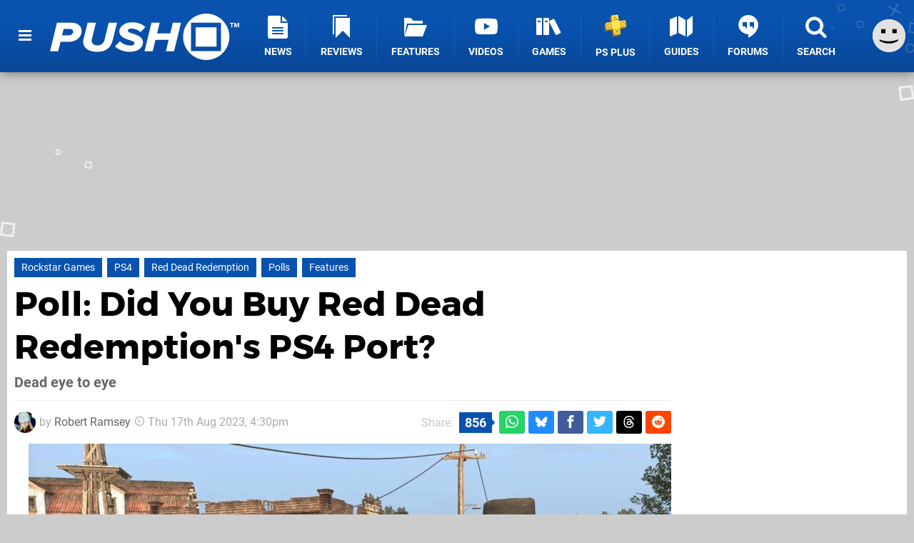

--- FILE ---
content_type: text/html; charset=UTF-8
request_url: https://www.pushsquare.com/features/poll-did-you-buy-red-dead-redemptions-ps4-port
body_size: 38660
content:
<!DOCTYPE html>
<html lang="en-GB">
<head>
	<base href="https://www.pushsquare.com">
	<meta name="generator" content="ccms/1.0.0 (dgpCMS: https://hookshot.media)">
	<meta http-equiv="Content-Type" content="text/html; charset=UTF-8">
	<title>Did You Buy Red Dead Redemption&#039;s PS4 Port? | Push Square</title>
	<meta name="msvalidate.01" content="D7560F5739AF48D918517B5AFC24A564" />
	<meta name="author" content="Push Square" />
	<meta name="apple-mobile-web-app-title" content="Push Square" />
	<meta name="viewport" content="width=device-width, initial-scale=1, shrink-to-fit=no" id="viewport" data-original="width=device-width, initial-scale=1, shrink-to-fit=no" />
	<meta property="fb:app_id" content="135109439853732" />
	<meta property="og:title" content="Poll: Did You Buy Red Dead Redemption's PS4 Port?" />
	<meta property="og:description" content="Dead eye to eye" />
	<meta property="og:image" content="https://images.pushsquare.com/d8ee5dd6cbba6/large.jpg" data-page-subject="true" />
	<meta property="og:url" content="https://www.pushsquare.com/features/poll-did-you-buy-red-dead-redemptions-ps4-port" />
	<meta property="og:site_name" content="Push Square" />
	<meta property="og:type" content="article" />
	<meta property="article:published_time" content="2023-08-17T16:30:00+00:00" />
	<meta name="twitter:card" content="summary_large_image" />
	<meta name="twitter:site" content="@pushsquare" />
	<meta name="twitter:creator" content="@ShogunRok" />
	<meta name="twitter:title" content="Poll: Did You Buy Red Dead Redemption's PS4 Port?" />
	<meta name="twitter:description" content="Dead eye to eye" />
	<meta name="twitter:image:src" content="https://images.pushsquare.com/d8ee5dd6cbba6/large.jpg" />
	<meta name="theme-color" content="#0952AE" />
	<meta name="msapplication-navbutton-color" content="#0952AE" />
	<meta name="apple-mobile-web-app-status-bar-style" content="#0952AE" />
	<meta name="robots" content="max-image-preview:large" />
	<meta name="description" content="Dead eye to eye - Out now on PS4 (and PS5 via backwards compatibility, of course), Red Dead Redemption rides again. Rockstar's open world western was a game ..." />
	<meta name="keywords" content="Rockstar Games, PS4, Red Dead Redemption, Polls, Features" />
	<link href="https://static.pushsquare.com/themes/ps.v4/css/master,page,article,comments,poll.css?accent=%230952AE&amp;v=1768816381" type="text/css" rel="stylesheet" />
	<style type="text/css">@font-face { font-family: 'Montserrat'; font-style: normal; font-weight: 400; src: local('Montserrat Regular'), local('Montserrat-Regular'), url(https://fonts.gstatic.com/s/montserrat/v10/zhcz-_WihjSQC0oHJ9TCYPk_vArhqVIZ0nv9q090hN8.woff2) format('woff2'); font-display: fallback; unicode-range: U+0000-00FF, U+0131, U+0152-0153, U+02C6, U+02DA, U+02DC, U+2000-206F, U+2074, U+20AC, U+2212, U+2215;} @font-face { font-family: 'Montserrat'; font-style: normal; font-weight: 700; src: local('Montserrat Bold'), local('Montserrat-Bold'), url(https://fonts.gstatic.com/s/montserrat/v10/IQHow_FEYlDC4Gzy_m8fcoWiMMZ7xLd792ULpGE4W_Y.woff2) format('woff2'); font-display: fallback; unicode-range: U+0000-00FF, U+0131, U+0152-0153, U+02C6, U+02DA, U+02DC, U+2000-206F, U+2074, U+20AC, U+2212, U+2215;}@font-face { font-family: 'Roboto'; font-style: normal; font-weight: 400; src: local('Roboto-Regular'), url(https://fonts.gstatic.com/s/roboto/v18/CWB0XYA8bzo0kSThX0UTuA.woff2) format('woff2'); font-display: fallback; unicode-range: U+0000-00FF, U+0131, U+0152-0153, U+02BB-02BC, U+02C6, U+02DA, U+02DC, U+2000-206F, U+2074, U+20AC, U+2122, U+2212, U+2215;} @font-face { font-family: 'Roboto'; font-style: normal; font-weight: 700; src: local('Roboto Bold'), local('Roboto-Bold'), url(https://fonts.gstatic.com/s/roboto/v18/d-6IYplOFocCacKzxwXSOFtXRa8TVwTICgirnJhmVJw.woff2) format('woff2'); font-display: fallback; unicode-range: U+0000-00FF, U+0131, U+0152-0153, U+02BB-02BC, U+02C6, U+02DA, U+02DC, U+2000-206F, U+2074, U+20AC, U+2122, U+2212, U+2215;} @font-face { font-family: 'Roboto'; font-style: italic; font-weight: 400; src: local('Roboto Italic'), local('Roboto-Italic'), url(https://fonts.gstatic.com/s/roboto/v18/vPcynSL0qHq_6dX7lKVByfesZW2xOQ-xsNqO47m55DA.woff2) format('woff2'); font-display: fallback; unicode-range: U+0000-00FF, U+0131, U+0152-0153, U+02BB-02BC, U+02C6, U+02DA, U+02DC, U+2000-206F, U+2074, U+20AC, U+2122, U+2212, U+2215;}@font-face { font-family: 'nlifecms'; font-style: normal; font-weight: normal; src: url('https://static.pushsquare.com/themes/v12/css/fonts/nlifecms.woff2?ktz477') format('woff2'), url('https://static.pushsquare.com/themes/v12/css/fonts/nlifecms.ttf?ktz477') format('truetype'), url('https://static.pushsquare.com/themes/v12/css/fonts/nlifecms.woff?ktz477') format('woff'), url('https://static.pushsquare.com/themes/v12/css/fonts/nlifecms.svg?ktz477#nlifecms') format('svg'); font-display: block;}</style>
	<link rel="preload" href="https://cdn.ziffstatic.com/jst/zdconsent.js" as="script" />
	<link rel="preload" href="https://cdn.static.zdbb.net/js/z0WVjCBSEeGLoxIxOQVEwQ.min.js" as="script" />
	<link rel="preload" href="https://fonts.gstatic.com/s/montserrat/v10/zhcz-_WihjSQC0oHJ9TCYPk_vArhqVIZ0nv9q090hN8.woff2" type="font/woff2" as="font" crossorigin="anonymous" fetchpriority="high" />
	<link rel="preload" href="https://fonts.gstatic.com/s/montserrat/v10/IQHow_FEYlDC4Gzy_m8fcoWiMMZ7xLd792ULpGE4W_Y.woff2" type="font/woff2" as="font" crossorigin="anonymous" fetchpriority="high" />
	<link rel="preload" href="https://fonts.gstatic.com/s/roboto/v18/CWB0XYA8bzo0kSThX0UTuA.woff2" type="font/woff2" as="font" crossorigin="anonymous" fetchpriority="high" />
	<link rel="preload" href="https://fonts.gstatic.com/s/roboto/v18/d-6IYplOFocCacKzxwXSOFtXRa8TVwTICgirnJhmVJw.woff2" type="font/woff2" as="font" crossorigin="anonymous" fetchpriority="high" />
	<link rel="preload" href="https://static.pushsquare.com/themes/v12/css/fonts/nlifecms.woff2?ktz477" type="font/woff2" as="font" crossorigin="anonymous" fetchpriority="high" />
	<link rel="shortcut icon" href="https://static.pushsquare.com/favicon.ico" type="image/x-icon" />
	<link rel="apple-touch-icon" href="https://images.pushsquare.com/site/icon/180x180.png" type="image/png" sizes="180x180" />
	<link rel="icon" href="https://images.pushsquare.com/site/favicon/32x32.png" type="image/png" sizes="32x32" />
	<link rel="icon" href="https://images.pushsquare.com/site/favicon/16x16.png" type="image/png" sizes="16x16" />
	<link rel="search" title="Push Square Search" href="https://www.pushsquare.com/opensearch.xml" type="application/opensearchdescription+xml" />
	<link rel="alternate" title="Comments on this" href="https://www.pushsquare.com/feeds/comments/features/poll-did-you-buy-red-dead-redemptions-ps4-port" type="application/rss+xml" />
	<link rel="preload" href="https://images.pushsquare.com/d8ee5dd6cbba6/red-dead-redemption-ps4-poll.900x.jpg" as="image" fetchpriority="high" />
	<link rel="preload" href="https://static.pushsquare.com/javascript/jquery.js?v=1768816365" as="script" />
	<link rel="canonical" href="https://www.pushsquare.com/features/poll-did-you-buy-red-dead-redemptions-ps4-port" />
	<link rel="preload" href="https://assets.gnwcdn.com/prebid9.53.3.js" as="script" />
	<link rel="preload" href="https://c.amazon-adsystem.com/aax2/apstag.js" as="script" />
	<script type="text/javascript">var dgpLoaded = false; var dgpTools = false; var dgpConsentType = "zdconsent"; window.zdconsent = window.zdconsent || {'run': [], 'cmd':[], 'useractioncomplete': [], 'analytics':[], 'functional':[], 'social':[] }; window.consentAllowed = window.consentAllowed || []; window.consentAllowed.push('required'); window.zdconsent.cmd.push(function() { window.consentAllowed.push('targeting', 'social'); }); window.zdconsent.analytics.push(function() { window.consentAllowed.push('performance'); }); window.zdconsent.functional.push(function() { window.consentAllowed.push('functional'); }); var gdpr = false; var permutiveEnabled = false; var permutiveConsent = false; var dfp_xlb = false; var dgpDebug = false; var dgpLoc = "US"; var dgpScroll = false; document.documentElement.classList.add('region-us'); </script>
	<script type="text/javascript" src="https://cdn.ziffstatic.com/jst/zdconsent.js" async id="zdconsent"></script>
	<script type="text/javascript" src="https://cdn.static.zdbb.net/js/z0WVjCBSEeGLoxIxOQVEwQ.min.js" async id="zdcore"></script>
	<script type="text/javascript" src="https://cdn.confiant-integrations.net/IEGCh-y5lCwncxR84Svxub1PngQ/gpt_and_prebid/config.js" async></script>
	<script type="text/javascript" src="https://static.pushsquare.com/javascript/jquery.js?v=1768816365" defer></script>
	<script type="text/javascript" src="https://static.pushsquare.com/javascript/popunder2.js?v=1734086588" async id="popunder2" data-uuid="888f524f3e38a"></script>
	<script type="text/javascript" src="https://plausible.44bytes.net/js/script.outbound-links.pageview-props.tagged-events.js" defer data-domain="pushsquare.com" event-visitor="guest" event-author="Robert Ramsey" event-freshness="stale" event-kind="poll" event-view="articles/view" event-game="red-dead-redemption" event-system="ps4" event-primis="yes"></script>
	<script type="text/javascript">if (document.cookie.match(/ui-theme=light/)) { document.documentElement.classList.remove('dark'); } if (document.cookie.match(/ui-scanlines=on/)) { document.documentElement.classList.add('scanlines'); }
function checkViewport () { if (document.cookie.match(/device=desktop/) || (navigator.userAgent.match(/iPad/i)) || (navigator.userAgent.match(/Safari/i) && !navigator.userAgent.match(/iPhone/i) && navigator.userAgent.match(/Version\/(13|14|15)/i)) || (navigator.userAgent.match(/Android/i) && screen.width >= 800 && screen.width > screen.height && !navigator.userAgent.match(/Mobile/i)) || (screen.width > window.innerWidth && screen.width > 800 && !navigator.userAgent.match(/Android|iPhone/i))) { document.getElementById("viewport").setAttribute("content","width=1275"); } else { document.getElementById("viewport").setAttribute("content",document.getElementById("viewport").getAttribute("data-original")); }}; checkViewport(); window.addEventListener('resize', checkViewport);
window.addEventListener('DOMContentLoaded', function() { var dScript = document.createElement("script"); dScript.type = "text/javascript"; dScript.setAttribute("async", "async"); dScript.setAttribute("src", "https://static.pushsquare.com/javascript/dgp/jquery.dgp.js?v=1768816381"); dScript.setAttribute("data-dgp-modules", "https://static.pushsquare.com/javascript/dgp/"); document.head.appendChild(dScript);  });
var themeList = {"mindseye":{"base":"dark","v":1751617948},"doom-the-dark-ages":{"base":"dark","v":1751619482},"streamer-showdown":{"base":"dark","v":1764256175},"fallout-s2":{"base":"dark","v":1766061262}}; window.hookshotThemes=window.hookshotThemes||{'activate':function(slug){if(theme=themeList[slug]){document.documentElement.setAttribute('data-theme',slug);let head=document.getElementsByTagName('HEAD')[0];let link=document.createElement('link');link.rel='stylesheet';link.type='text/css';link.href='/promo/themes/'+slug+'.css?v='+theme.v;head.appendChild(link);document.documentElement.classList.add(theme.base=='dark'?'dark':'light');document.documentElement.classList.remove(theme.base=='dark'?'light':'dark');}else{console.log(slug,'unknown theme');}}};
window.addEventListener('DGPAdsReady', function () { if ((typeof window.consentDone != 'undefined') && (typeof GNAdScript != 'undefined') && !window.AdScript) { const ignScript = document.createElement('script'); ignScript.src = "https://pg.ignimgs.com/pogoadkit.js"; ignScript.async = true; document.getElementsByTagName('head')[0].appendChild(ignScript); adConfig.gdprApplies = window.zdconsent.gdprApplies; window.AdScript = new GNAdScript.default((window.innerWidth >= 850 ? '.for-desktop' : '.for-mobile') + ' div[data-dfp-id]:not(.lazyload)', adConfig); window.AdScript.init(); function addPrimisKeyValues(adVariables) { const { games, tags } = adVariables || {}; let keyValues = ''; if (games) { keyValues += `&kv_2=${games.join(',')}`; } if (tags) { keyValues += `&kv_1=${tags.join(',')}`; } return keyValues;} primisKeyValues = addPrimisKeyValues(adConfig.customVariables);  } });
window.dataLayer = window.dataLayer || []; window.dataLayer.push({"content":{"articleAuthor":"Robert Ramsey","articleTitle":"Poll: Did You Buy Red Dead Redemption's PS4 Port?","articleTopic":"poll,ps4,ps4pro,rockstar-games,single-player,red-dead-redemption,polls,features","articleType":"feature","hasComments":true,"id":154154,"onlineDate":"2023-08-17","pageNumber":1,"paywall":false,"product":"red-dead-redemption","relevantPlatforms":"ps4","updatedDate":"2023-08-17"},"page":{"name":"article"},"site":{"name":"Push Square","type":"hookshot:pushsquare"},"visitor":{"userType":"anonymous"}});
window.__ZDU = {"localUid":false,"md5":"","sha1":"","sha256":""}; (function() {var e=new CustomEvent('zdu:upd'); window.dispatchEvent(e, {detail:window.__ZDU});})();
window.plausible = window.plausible || function() { (window.plausible.q = window.plausible.q || []).push(arguments) }
var dgpConfig = {"fancybox":true,"lazyload":false,"bookmarks":false,"tablesorter":false,"tokenize":false,"jqueryui":false,"transaction":"articles/view","user":{"user":false,"title":"Guest"}};
var adConfig = {"customVariables":{"source":"article","version":"hd","tags":["news","poll","ps4","ps4pro","rockstar-games","single-player","red-dead-redemption","polls","features"],"games":["red-dead-redemption"],"platforms":["ps4"],"genre":["action-adventure"],"franchise":[],"hookshot_id":"article-154154"},"acceptable_ads_show":true,"lazyload_selector":"div[data-dfp-id].lazyload","lazyloadDefaultSpacer":1600,"lazyloadSpacerMobile":1600,"runUAM":true,"adRenderedCallback":function (name, event) { slotCallback(name, event); },"device":window.innerWidth >= 850 ? 'hd' : 'mobile',"countryCode":dgpLoc,"gdprApplies":gdpr,"debug":false,"childPublisher":22392450815,"gamId":"5691","pubUAM":"3158","runPrebid":true,"prebidLib":"https://assets.gnwcdn.com/prebid9.53.3.js","prebidConfig":{"rubicon":{"accountId":"11576","siteId":"570076","zoneId":"3603352"},"sovrn":{"tagid":"1259875"},"pubmatic":{"publisherId":"156082","adSlot":"6316826"},"openx":{"unit":"561376848","delDomain":"ziffdavis-d.openx.net"},"ix":{"siteId":"1145129"},"teads":{"pageId":221856,"placementId":238476},"sharethrough":{"pkey":"GgN4SfOkCMvaG4gyQJbHJnqD"},"amx":{"tagId":"bdrytDjZn"},"onetag":{"pubId":"7e0c4ea788f779d"},"criteo":{"networkId":2714,"pubid":"5331_E4CMGJ"},"appnexus":{"placement_id":35535034},"rise":{"org":"642c4ef8ef16c40001db86d9","placementId":"RON"},"openweb":{"desktop":{"org":"sp_xEkoxAFD","placementId":"sp_xEkoxAFD_PushSquare_com_Desktop_Display_Prebid"},"mobile":{"org":"sp_xEkoxAFD","placementId":"sp_xEkoxAFD_PushSquare_com_MWeb_Display_Prebid"}},"ttd":{"supplySourceId":"ziffdavis","publisherId":"22392450815"},"ozone":{"publisherId":"OZONEZD00001","siteId":"3500001725","placementId":"3500019854"}},"liveIntentAdConfig":{"enabled":true,"LiveIntentScript":"https://b-code.liadm.com/b-02pt.min.js","LiveIntentPubID":93625},"liveRampAdConfig":{"enabled":true,"LiveRampPubID":"13796"},"igneUnit":"/5691,22392450815/pushsquare/#DEVICE_web_display/#PAGETEMPLATE","prebidServerEnabled":true,"prebidServerPlacementId":"pushsquare_display","stickyAd":"pushsquare/mobile_web_display/article/sticky","stickyAdParent":"#mastfoot","ownedSite":false,"runAnonymised":false,"refreshAdsConfig":{"enabled":true,"maxRefreshes":10,"desktopRate":15000,"mobileRate":12000,"mobileStickyRate":15000,"teadsRate":30000,"refreshableAdvertIds":[0,220082044,78946204,72863404,2925170143,2984552083,74678524,74398204,5039755858,4887123045,14037733,14030293,282918133,74106124,22854133,539266933],"overrideRate":30000,"refreshDirect":true},"enablePrimisStickyControl":false,"floorPrices":{"defaultFloorprice":0.05,"usFloorprice":0.4,"ukFloorprice":0.3,"aucaFloorprice":0.2,"euFloorprice":0.1},"insertInto":""};

window.zdconsent.analytics.push(function () { var gScript = document.createElement("script"); gScript.type = "text/javascript"; gScript.setAttribute("async", "true"); gScript.setAttribute("src", "https://www.googletagmanager.com/gtag/js?id=G-88QTGW18G8"); document.head.appendChild(gScript); window.dataLayer = window.dataLayer || [];function gtag(){dataLayer.push(arguments);}gtag('js', new Date());gtag('config', 'G-88QTGW18G8', {send_page_view: false});gtag('event', 'page_view', {"cms_view":"articles\/view","user_type":"guest","article_type":"poll","game":"red-dead-redemption","system":"ps4","freshness":"old","send_to":"G-88QTGW18G8"}); });
window.zdconsent.run.push(function () { setTimeout(function () { dgpReadyWrapper(); }, 750); });
var dgpReadyWrapperDone = false; function dgpReadyWrapper () { if (dgpReadyWrapperDone) { return; } if (window.consentDone) { return; } if (typeof __tcfapi == 'function') { __tcfapi('addEventListener', 2, function (tcData, success) { if (success) { window.consentString = tcData.tcString; }});} else {  } window.consentDone = true; window.dispatchEvent(new Event("DGPAdsReady")); document.querySelectorAll('#footer .ot-sdk-show-settings').forEach((item) => { item.innerHTML = item.getAttribute('title'); });
window.consentAllowed.forEach(function(category){document.querySelectorAll('iframe[data-consent=\"'+category+'\"]').forEach(item=>{if(item.getAttribute('data-src')){const newItem=item.cloneNode(true);newItem.src=item.getAttribute('data-src');newItem.removeAttribute('data-src');newItem.removeAttribute('data-src-fallback');item.replaceWith(newItem);}
if(item.getAttribute('data-src-primis')&&window.innerWidth>1000){item.parentNode.querySelectorAll('.youtube-watch').forEach(item=>{item.remove();});item.parentNode.classList.remove('with-primis');}});});document.querySelectorAll('iframe[data-src-fallback]').forEach(item=>{if(item.getAttribute('data-src-fallback')){const newItem=item.cloneNode(true);newItem.src=item.getAttribute('data-src-fallback');newItem.removeAttribute('data-src');newItem.removeAttribute('data-src-fallback');item.replaceWith(newItem);}});
var csconfig = { c1: "2", c2:"8518622", cs_ucfr: window.zdconsent.optins.comscore }; window._comscore = window._comscore || []; window._comscore.push(csconfig); var s = window.document.createElement("script"), el = window.document.getElementsByTagName("script")[0]; s.async = true; s.src = (window.document.location.protocol == "https:" ? "https://sb" : "http://b") + ".scorecardresearch.com/beacon.js"; el.parentNode.insertBefore(s, el); dgpReadyWrapperDone = true; }
window.zdconsent.useractioncomplete.push(function () { dgpReadyWrapper(); });</script>
	<script type="application/ld+json">[{"@context":"https://schema.org","@type":"NewsArticle","url":"https://www.pushsquare.com/features/poll-did-you-buy-red-dead-redemptions-ps4-port","headline":"Poll: Did You Buy Red Dead Redemption's PS4 Port?","about":[{"@context":"https://schema.org/","@type":"VideoGame","name":"Red Dead Redemption","gamePlatform":"PlayStation 4","operatingSystem":"PlayStation 4","applicationCategory":"Game","url":"https://www.pushsquare.com/games/ps4/red_dead_redemption","datePublished":"2023-08-17","genre":["Action","Adventure"],"publisher":{"@context":"https://schema.org/","@type":"Organization","name":"Rockstar Games","url":"https://www.pushsquare.com/companies/rockstar_games","sameAs":"https://www.rockstargames.com/"},"creator":{"@context":"https://schema.org/","@type":"Organization","name":"Rockstar Games","url":"https://www.pushsquare.com/companies/rockstar_games","sameAs":"https://www.rockstargames.com/"}},{"@context":"https://schema.org/","@type":"Thing","name":"PlayStation 4","alternateName":"PS4"}],"inLanguage":"en","image":{"@type":"ImageObject","url":"https://images.pushsquare.com/d8ee5dd6cbba6/1280x720.jpg"},"articleSection":"Features","datePublished":"2023-08-17T16:30:00+00:00","dateModified":"2023-08-17T16:30:00+00:00","keywords":["PlayStation","Red Dead Redemption","PlayStation 4","Poll","Rockstar Games","PS4","Polls","Features"],"author":{"@context":"https://schema.org/","@type":"Person","name":"Robert Ramsey","description":"Robert (or Rob if you're lazy) is an assistant editor of Push Square, and has been a fan of PlayStation since the 90s, when Tekken 2 introduced him to the incredible world of video games. He still takes his fighting games seriously, but RPGs are his true passion. The Witcher, Persona, Dragon Quest, Mass Effect, Final Fantasy, Trails, Tales \u2014 he's played 'em all. A little too much, some might say.","jobTitle":"Assistant Editor","url":"https://www.pushsquare.com/authors/ShogunRok","sameAs":["https://twitter.com/ShogunRok","https://muckrack.com/robert-ramsey-9"],"worksFor":{"@context":"https://schema.org/","@type":"NewsMediaOrganization","@id":"https://www.pushsquare.com/","name":"Push Square","url":"https://www.pushsquare.com/"}},"publisher":{"@context":"https://schema.org/","@type":"NewsMediaOrganization","@id":"https://www.pushsquare.com/","name":"Push Square","description":"The world's most popular PlayStation News & Reviews website, covering everything PS5 and PSVR2 along with retro/classic gaming from PlayStation's history.","url":"https://www.pushsquare.com/","logo":{"@type":"ImageObject","url":"https://images.pushsquare.com/site/logo.svg"},"image":{"@type":"ImageObject","url":"https://images.pushsquare.com/site/banner/large.jpg"},"knowsAbout":[{"@type":"Thing","name":"playstation"},{"@type":"Thing","name":"ps5"},{"@type":"Thing","name":"sony"},{"@type":"Thing","name":"psvr2"},{"@type":"Thing","name":"playstation vr2"},{"@type":"Thing","name":"playstation vr"},{"@type":"Thing","name":"playstation plus"},{"@type":"Thing","name":"ps4"},{"@type":"Thing","name":"ps4 pro"},{"@type":"Thing","name":"ps vita & retro"},{"@type":"Thing","name":"video games"},{"@type":"Thing","name":"gaming"},{"@type":"Thing","name":"gaming news"},{"@type":"Thing","name":"game reviews"}],"sameAs":["https://x.com/pushsquare","https://www.facebook.com/pushsquare","https://instagram.com/pushsquare/","https://www.youtube.com/pushsquare","https://www.threads.net/@pushsquare","https://bsky.app/profile/pushsquare.com","https://www.wikidata.org/wiki/Q108733456","https://www.metacritic.com/publication/push-square/"],"foundingDate":"July 10, 2008","founder":{"@context":"https://schema.org/","@type":"Person","name":"get2sammyb","url":"https://www.pushsquare.com/users/get2sammyb"},"brand":{"@type":"Brand","name":"Push Square"},"ownershipFundingInfo":"https://www.pushsquare.com/ownership","publishingPrinciples":"https://www.pushsquare.com/how-we-work","actionableFeedbackPolicy":"https://www.pushsquare.com/feedback","correctionsPolicy":"https://www.pushsquare.com/corrections","diversityPolicy":"https://www.pushsquare.com/diversity","ethicsPolicy":"https://www.pushsquare.com/ethics","missionCoveragePrioritiesPolicy":"https://www.pushsquare.com/coverage","noBylinesPolicy":"https://www.pushsquare.com/bylines","unnamedSourcesPolicy":"https://www.pushsquare.com/sources","verificationFactCheckingPolicy":"https://www.pushsquare.com/fact-checking","masthead":"https://www.pushsquare.com/staff","contactPoint":[{"@type":"ContactPoint","contactType":"General","url":"https://www.pushsquare.com/contact"},{"@type":"ContactPoint","contactType":"Advertising","email":"advertising@pushsquare.com"}],"parentOrganization":{"@type":"Corporation","@id":"https://hookshot.media","name":"Hookshot Media","legalName":"Hookshot Media Ltd","url":"https://hookshot.media","sameAs":["https://find-and-update.company-information.service.gov.uk/company/07275764","https://www.linkedin.com/company/hookshot-media/"],"address":{"@type":"PostalAddress","streetAddress":"5 Oakwood Drive","addressLocality":"Loughborough","addressRegion":"Leicestershire","postalCode":"LE11 3QF","addressCountry":"GB"},"foundingDate":"June 7, 2010","founder":{"@context":"https://schema.org/","@type":"Person","name":"Anthony Dickens","url":"https://hookshot.media/about#anthony-dickens"},"vatID":"GB166718969"}}},{"@context":"http://schema.org","@type":"BreadcrumbList","itemListElement":[{"@type":"ListItem","position":1,"item":{"@id":"https://www.pushsquare.com/news","name":"News"}},{"@type":"ListItem","position":2,"item":{"@id":"https://www.pushsquare.com/features/poll-did-you-buy-red-dead-redemptions-ps4-port","name":"Poll: Did You Buy Red Dead Redemption's PS4 Port?"}}]}]</script>
</head>
<body data-subject="features/poll-did-you-buy-red-dead-redemptions-ps4-port" data-article-id="154154" class="with-sidebar site-pushsquare">
<div id="fb-root"></div>
<div id="template" class="template">
<div class="header-wrap accent-bg">
<header id="header" class="header">
<nav class="menubar">
<ul id="toolbar">
<li class="ui-button"><a href="https://www.pushsquare.com/" class="ui-toggle-overlay" data-overlay="sidebar" title="Menu"><span class="icon icon-bars"></span><span class="label">Menu</span></a></li>
<li class="ui-button for-mobile"><a rel="nofollow" href="search" class="ui-toggle-search" title="Search"><span class="icon icon-search"></span><span class="label">Search</span></a>
</li>
</ul>
<ul id="controlbar"><li class="ui-button optional"><a class="ui-share-page" rel="nofollow" href="share" title="Share This Page"><span class="icon icon-share"></span> <span class="label">Share</span></a><ul><li><a rel="nofollow" class="ui-share-page whatsapp" data-service="whatsapp" href="#" title="Share this page on WhatsApp"><span class="icon icon-whatsapp"></span></a></li><li><a rel="nofollow" class="ui-share-page bsky" data-service="bsky" data-username="pushsquare.com" href="#" title="Share this page on Bluesky"><span class="icon icon-bsky"></span></a></li><li><a rel="nofollow" class="ui-share-page threads" data-service="threads" href="#" title="Share this page on Threads"><span class="icon icon-threads"></span></a></li><li><a rel="nofollow" class="ui-share-page messenger for-mobile" data-service="fbmessenger" href="#" title="Share this page on Facebook Messenger"><span class="icon icon-messenger"></span></a></li><li><a rel="nofollow" class="ui-share-page facebook" data-service="facebook" href="#" title="Share this page on Facebook"><span class="icon icon-facebook"></span></a></li><li><a rel="nofollow" class="ui-share-page twitter" data-service="twitter" href="#" title="Share this page on Twitter"><span class="icon icon-twitter"></span></a></li><li><a rel="nofollow" class="ui-share-page reddit for-desktop" data-service="reddit" href="#" title="Share this page on reddit"><span class="icon icon-reddit"></span></a></li></ul></li><li class="ui-toggle-overlay ui-userinfo" data-overlay="userbar"><p class="avatar"><a rel="nofollow" href="login"><svg width="46" height="46" xmlns="http://www.w3.org/2000/svg" viewBox="0 0 80 80"><title>Guest</title><path fill="#e2e2e2" stroke-width="0" d="M0 0h80v80H0z"/><path d="M20.9 24h10.2v10.1H20.9V24Zm27.5 0h10.1v10.1H48.4V24ZM17.1 49.1c2.8 1.1 4.9 1.8 6.4 2.3 1.5.4 3.2.8 5.1 1.2s3.8.6 5.5.8c1.7.2 3.5.3 5.3.3 3.7 0 7.2-.3 10.5-1s7.3-1.9 12-3.7v3.7c-3.3 2-6.9 3.5-10.6 4.6s-7.5 1.6-11.4 1.6c-3.2 0-6.7-.4-10.4-1.3-4.2-1-8.3-2.6-12.3-4.8l-.1-3.7Z"/></svg></a></p><p class="username optional">Guest</p><p class="subtitle optional"><a rel="nofollow" href="login">Login</a> | <a rel="nofollow" href="register">Sign Up</a></p></li></ul><div class="headerbar"><p class="site-title"><a href="https://www.pushsquare.com/"><svg width="265" height="65" xmlns="http://www.w3.org/2000/svg" id="Logo" version="1.1" viewBox="0 0 3221.823 788.484"><title>Push Square</title><path id="Push" fill="#fff" fill-rule="evenodd" d="M0 641.07h139.248l39.67-161.078h128.724c178.918 0 231.542-114.431 231.542-185.859 0-76.53-63.958-139.211-167.585-139.211h-252.59zm313.309-271.137H205.634l26.717-109.329h103.632c36.431 0 59.1 18.95 59.1 46.647-.006 35.719-30.77 62.682-81.774 62.682zM565.09 476.346c0 102.04 80.149 173.468 242.876 173.468 164.347 0 233.967-88.192 262.307-206.267l71.24-288.627h-141.68l-70.43 286.441c-13.76 56.851-49.38 99.124-121.437 99.124-66.386 0-97.96-38.629-98.77-78.716 0-8.747.81-16.764 2.429-20.408l70.434-286.441H640.383l-71.245 289.356c-1.619 7.294-4.048 24.052-4.048 32.07zm542.423 80.9c50.19 55.393 147.34 92.565 257.45 92.565 136.82 0 219.4-75.8 219.4-163.993s-102.82-123.906-179.73-146.5c-45.34-14.578-80.15-26.968-80.15-48.834 0-19.679 21.05-37.172 58.29-37.172 51 0 119.01 19.68 158.68 60.5l83.38-86.006c-54.24-51.749-138.43-80.174-225.87-80.174-143.3 0-218.59 83.819-218.59 153.06 0 94.752 102.01 127.55 177.3 150.874 46.96 14.577 80.96 27.7 80.96 51.02 0 18.95-17.81 40.087-63.96 40.087-72.05 0-144.91-29.154-183.77-73.615zm865.45 83.824h139.25l119-486.148h-139.24l-44.53 181.485h-224.26l44.53-181.485h-139.25l-119.01 486.148h139.25l47.77-195.334h224.25z" class="cls-1"/><path id="TM" fill="#fff" fill-rule="evenodd" d="M3087.493 234.538h16.67v-63.2h22.62V156.77h-62.02v14.575h22.73v63.2zm117.67 0h16.66V156.77h-23.31l-18.88 48.5-18.89-48.5h-23.19v77.772h16.55V178.57l21.91 55.968h7.23l21.92-55.968v55.968z" class="cls-1"/><path id="Square" fill="#fff" fill-rule="evenodd" d="M2660.503 0c217.65 0 394.09 176.508 394.09 394.242s-176.44 394.242-394.09 394.242c-217.65 0-394.1-176.508-394.1-394.242S2442.843 0 2660.503 0Zm-257.86 154.082h509.78v484.273h-509.78V154.082zm78.05 79.065h353.68v327.131h-353.68V233.147z" class="cls-1"/></svg></a></p>
<!-- cache: html:pushsquare.com/ssl/ps4/menu @ 1769027349 --><div class="ui-menus">
<ul id="menu">
<li class="has-submenu"><a data-name="news" href="news" class="main-menu-item"><span class="icon icon-ps-news"></span> <span class="label">News</span></a></li><li class="has-submenu"><a data-name="reviews" href="reviews" class="main-menu-item"><span class="icon icon-reviews"></span> <span class="label">Reviews</span></a></li><li class="has-submenu"><a data-name="features" href="features" class="main-menu-item"><span class="icon icon-folder"></span> <span class="label">Features</span></a></li><li><a href="https://www.youtube.com/pushsquare" class="external main-menu-item"><span class="icon icon-youtube-play"></span> <span class="label">Videos</span></a></li><li class="has-submenu"><a data-name="games" href="games/browse" class="main-menu-item"><span class="icon icon-books"></span> <span class="label">Games</span></a></li><li><a data-name="playstation-plus" href="guides/all-ps-plus-games-available-now" class="main-menu-item"><span class="icon"><img src="https://static.pushsquare.com/themes/ps.v4/images/ps-plus.svg" width="32" height="32" alt="+" /></span> <span class="label">PS Plus</span></a></li><li><a data-name="guides" href="guides" class="main-menu-item"><span class="icon icon-map"></span> <span class="label">Guides</span></a></li><li class="has-submenu"><a data-name="forums" href="forums" class="main-menu-item"><span class="icon icon-quote"></span> <span class="label">Forums</span></a></li><li><a href="search" class="ui-toggle-search main-menu-item"><span class="icon icon-search"></span> <span class="label">Search</span></a></li></ul>
<div id="submenus">
</div></div></div><form action="search" method="get" id="quick-search">
<div class="controls"><label>Keywords</label> <input type="text" id="query" placeholder="Search..." autocomplete="off" class="query textbox" name="q"> <input type="submit" class="button" name="submit" value="Go"></div>
</form>
<div id="quick-search-results"><div id="search-results"></div></div></nav><nav class="ui-overlays"><section id="userbar" class="ui-overlay"><div class="buffer"><p class="avatar"><img src="https://static.pushsquare.com/themes/ps.v4/images/avatar.jpg" alt="Guest" /></p><p><a rel="nofollow" href="login" class="username ui-user-profile">Guest</a></p><p class="subtitle"><a rel="nofollow" href="login">Login</a> or <a rel="nofollow" href="register">Sign Up</a></p></div></section><section id="sidebar" class="ui-overlay"><div class="buffer"></div><div class="scroll"><div class="body"><ul class="optional"><li><a href="https://www.pushsquare.com/"><span class="icon icon-wiiu-home"></span> <span class="label">Home</span> <span class="icon icon-angle-right right"></span></a></li></ul><ul class="ui-user-hubs"><li><a rel="nofollow" href="topics"><span class="icon icon-topic"></span> <span class="label">Choose Topics...</span> <span class="icon icon-angle-right right"></span></a></li></ul><ul class="ui-user-manage-hubs"><li><a rel="nofollow" href="topics"><span class="icon icon-settings"></span> <span class="label">Manage Topics</span> <span class="icon icon-angle-right right"></span></a></li></ul></div></div></section></nav><div class="flash"><div class="messages"></div></div></header></div><div id="page" class="page"><div class="inset" style="min-height:250px;"><div class="insert for-desktop"><div id="PS_LB_1_H697139152A9AA" style="min-width:1260px; min-height:250px;" data-dfp-id="pushsquare/desktop_web_display/article" data-dfp-sizes="1260x250,1260x110,970x250,960x250,728x90,120x30" data-dfp-targeting="pos=0,gto=true,experiment=nl-article-masthead" data-ghost-zone="33" data-prebid-config="LB_1"></div>
</div></div><div class="content-wrapper inset"><div id="body"><div id="content" class="content">
<article class="article" id="article">
<header class="article-header"><section class="title"><aside class="tags-wrap"><ul class="tags"><li class=" first"><a class="accent-bg" href="tags/rockstar-games">Rockstar Games</a></li><li><a class="accent-bg" href="ps4">PS4</a></li><li><a class="accent-bg" href="tags/red-dead-redemption">Red Dead Redemption</a></li><li><a class="accent-bg" href="tags/polls">Polls</a></li><li class=" last"><a class="accent-bg" href="features">Features</a></li></ul>
</aside><h1 class="headline"><a href="features/poll-did-you-buy-red-dead-redemptions-ps4-port">Poll: Did You Buy Red Dead Redemption's PS4 Port?</a></h1>
<p class="description">Dead eye to eye</p>
</section><section class="byline"><ul class="article-author"><li class=" first"><img class="avatar lazy" src="https://images.pushsquare.com/users/37695/avatar.jpg?v=1435666228" width="30" height="30" loading="lazy" alt="ShogunRok" /></li><li class="authors last">by <a class="author-name" href="authors/ShogunRok">Robert Ramsey</a> <span class="icon icon-time"></span> <time data-days="5" class="date age " datetime="2023-08-17T16:30:00+00:00">Thu 17th Aug 2023</time></li></ul>
<ul class="share-this "><li class=" first">Share:</li><li class="value"><span class="accent-bg share-count">856</span><span class="icon icon-caret-right accent"></span></li><li><a class="ui-share-page whatsapp accent" title="Share this on WhatsApp" data-service="whatsapp" rel="nofollow" href="#"><span class="icon icon-whatsapp"></span></a></li><li><a class="ui-share-page bsky accent" title="Share this on Bluesky" data-service="bsky" data-username="pushsquare.com" rel="nofollow" href="#"><span class="icon icon-bsky"></span></a></li><li><a class="ui-share-page facebook accent" title="Share this on Facebook" data-service="facebook" rel="nofollow" href="#"><span class="icon icon-facebook"></span></a></li><li><a class="ui-share-page twitter accent" title="Share this on Twitter" data-service="twitter" rel="nofollow" href="#"><span class="icon icon-twitter"></span></a></li><li><a class="ui-share-page threads accent" title="Share this on Threads" data-service="threads" rel="nofollow" href="#"><span class="icon icon-threads"></span></a></li><li><a class="ui-share-page messenger accent for-mobile" title="Share this on Facebook Messenger" data-service="fbmessenger" rel="nofollow" href="#"><span class="icon icon-messenger"></span></a></li><li class=" last"><a class="ui-share-page reddit accent for-desktop" title="Share this on Reddit" data-service="reddit" rel="nofollow" href="#"><span class="icon icon-reddit"></span></a></li></ul>
</section><div class="insert-label centered  for-mobile"><div id="PS_MPU_MOB_C69713915038D5" style="min-width:300px; min-height:250px;display:flex; flex-wrap: wrap; align-items:center; justify-content: center;" data-dfp-id="pushsquare/mobile_web_display/article" data-dfp-sizes="300x250,320x400,300x600" data-dfp-targeting="pos=0,gto=true,experiment=nl-article-mobile-top" data-prebid-config="MPU_MOB"></div>
</div></header><div class="body body-text article-text"><section class="text">
<figure class="picture" data-uuid="d8ee5dd6cbba6"><a class="scanlines" title="Red Dead Redemption PS4 Poll" href="https://images.pushsquare.com/d8ee5dd6cbba6/red-dead-redemption-ps4-poll.large.jpg"><img src="https://images.pushsquare.com/d8ee5dd6cbba6/red-dead-redemption-ps4-poll.900x.jpg" width="900" height="506" alt="Red Dead Redemption PS4 Poll" /></a><figcaption class="caption"><em class="credit"><span class=""></span> Image: Push Square</em></figcaption></figure><p>Out now on PS4 (and PS5 via backwards compatibility, of course), <a href="games/ps4/red_dead_redemption">Red Dead Redemption</a> rides again. Rockstar's open world western was a game that helped define the PS3 generation, and 13 years later, it's still held in extremely high regard. It is nice, then, to see such a classic finally be unshackled from last-last-gen hardware — although based on what we've played of it so far, it's certainly not the remaster that Red Dead Redemption deserves.</p>
<!-- cache: html:pushsquare.com/ssl/ps4/related-articles:154130 @ 1769027861 --><aside class="block object-related">	<header class="widget-header"><h2>Related Articles</h2></header>
	<div class="body">
<div class="object-related-list"><article class="object-related-article"><p class="object-related-image"><img class="lazy" src="https://images.pushsquare.com/e6cdc0fc4249a/150x90.jpg" width="150" height="90" loading="lazy" alt="Hands On: Red Dead Redemption PS4 Port Seems Solid, But Should Be So Much More" /></p>
<div class="object-related-info"><h3 class="heading"><a data-event-category="Suggestions" data-event-action="Related Articles" data-event-label="Title" href="/features/hands-on-red-dead-redemption-ps4-port-seems-solid-but-should-be-so-much-more"><span class="category accent">Hands On</span> <span class="title">Red Dead Redemption PS4 Port Seems Solid, But Should Be So Much More</span></a></h3>
<p class="tagline">A remaster, but only just</p>
</div></article>
	</div>
</aside>
<p>Before its release, we polled <a class="external" href="https://www.pushsquare.com/"><strong>Push Square</strong></a> readers on their opinions of this PS4 port — and the results weren't pretty. The majority of users said that there was simply "no chance" of them buying it — but we want to know if the tables have turned now that the remaster is actually upon us.</p><div class="for-mobile"><figure class="youtube with-primis" data-videoid="tao6DS2BlKQ" data-start="0" data-src="https://www.youtube.com/embed/tao6DS2BlKQ?rel=0&hd=1&showinfo=0&modestbranding=0&autohide=1"><div class="video-stage"><iframe id="yttao6DS2BlKQ" title="YouTube Video" class="resize" data-src-fallback="https://www.youtube-nocookie.com/embed/tao6DS2BlKQ?rel=0&amp;hd=1&amp;showinfo=0&amp;modestbranding=0&amp;autohide=1" data-src="https://www.youtube.com/embed/tao6DS2BlKQ?rel=0&amp;hd=1&amp;showinfo=0&amp;modestbranding=0&amp;autohide=1" data-consent="targeting" frameborder="0" allowfullscreen="allowfullscreen" width="890" height="501" referrerpolicy="strict-origin-when-cross-origin" allow="accelerometer; autoplay; encrypted-media; gyroscope; picture-in-picture" data-src-primis="https://live.primis.tech/live/liveView.php?s=117168&amp;vp_content=embed362b26izlusw&amp;schain=1.0,1!ziffdavis.com,22392450815,1"></iframe><p class="youtube-sub">Subscribe to <a class="external" rel="noopener" href="https://www.youtube.com/pushsquare?sub_confirmation=1">Push Square</a> on <a class="sub-button external" rel="noopener" href="https://www.youtube.com/pushsquare?sub_confirmation=1"><span class="subs-label">YouTube</span><span class="subs">167k</span></a></p>
</div></figure></div>
<p>So, will you be playing the PS4 version of Red Dead Redemption? Vote in our polls, and then explain yourself in the comments section below.</p>
<div id="poll-8062" class="poll" data-uri="polls/did_you_buy_red_dead_redemptions_ps4_version" data-id="8062" data-question="Did you buy Red Dead Redemption's PS4 version?">
<div class="results">
<h3 data-toc="skip">Did you buy Red Dead Redemption's PS4 version? (3,505 votes)</h3>
<ol class="poll-results"><li class="result first"><strong class="answer">Yes, I bought it</strong><span class="votes"><span title="288 votes (8.2%)"><span class="bar accent-bg has-votes" data-value="8" style="min-width:8.22%;"><span class="val">8</span>%</span></span></span></li><li class="result"><strong class="answer">Not yet, but I plan on buying it</strong><span class="votes"><span title="227 votes (6.5%)"><span class="bar accent-bg has-votes" data-value="6" style="min-width:6.48%;"><span class="val">6</span>%</span></span></span></li><li class="result"><strong class="answer">Nah, I'll wait for a sale</strong><span class="votes"><span title="1,358 votes (38.7%)"><span class="bar accent-bg has-votes" data-value="39" style="min-width:38.74%;"><span class="val">39</span>%</span></span></span></li><li class="result last"><strong class="answer">No, I'm not interested</strong><span class="votes"><span title="1,632 votes (46.6%)"><span class="bar accent-bg has-votes" data-value="47" style="min-width:46.56%;"><span class="val">47</span>%</span></span></span></li></ol>
</div></div>
<div id="poll-8063" class="poll" data-uri="polls/what_do_you_think_of_red_dead_redemptions_usd50_p40_price_tag_on_ps4" data-id="8063" data-question="What do you think of Red Dead Redemption's $50 / £40 price tag on PS4?">
<div class="results">
<h3 data-toc="skip">What do you think of Red Dead Redemption's $50 / £40 price tag on PS4? (3,296 votes)</h3>
<ol class="poll-results"><li class="result first"><strong class="answer">It's a fair price</strong><span class="votes"><span title="56 votes (1.7%)"><span class="bar accent-bg has-votes" data-value="2" style="min-width:1.7%;"><span class="val">2</span>%</span></span></span></li><li class="result"><strong class="answer">It's a little steep, but the game's worth it</strong><span class="votes"><span title="252 votes (7.7%)"><span class="bar accent-bg has-votes" data-value="8" style="min-width:7.65%;"><span class="val">8</span>%</span></span></span></li><li class="result"><strong class="answer">It's expensive for sure</strong><span class="votes"><span title="487 votes (14.8%)"><span class="bar accent-bg has-votes" data-value="15" style="min-width:14.78%;"><span class="val">15</span>%</span></span></span></li><li class="result"><strong class="answer">It's way too much</strong><span class="votes"><span title="772 votes (23.4%)"><span class="bar accent-bg has-votes" data-value="23" style="min-width:23.42%;"><span class="val">23</span>%</span></span></span></li><li class="result last"><strong class="answer">It's a joke</strong><span class="votes"><span title="1,729 votes (52.5%)"><span class="bar accent-bg has-votes" data-value="52" style="min-width:52.46%;"><span class="val">52</span>%</span></span></span></li></ol>
</div></div></section>
<!-- cache: html:pushsquare.com/ssl/ps4/related-info/25a40abd529c2ed8eac700fbf98ab2d2 @ 1769027861 --><aside class="see-also"><dl>
	<dt>Related Games</dt>
	<dd class="first"><ul><li class=" first last"><a class="accent" href="games/ps4/red_dead_redemption"><strong>Red Dead Redemption</strong> (PS4)</a></li></ul>
</dd>
	<dt>See Also</dt>
	<dd class="first"><ul><li class=" first"><a class="accent" title="Mini Review: Red Dead Redemption (PS4) - Classic Open World Western Deserves Better" href="https://www.pushsquare.com/reviews/ps4/red-dead-redemption"><strong>Red Dead Redemption (PS4)</strong> Review</strong></a></li><li class=" last"><a class="accent" href="https://www.pushsquare.com/guides/best-ps4-games">Best PS4 Games</a></li></ul>
</dd>
</dl>
</aside></div><section class="footer"><ul class="share-this "><li class=" first">Share:</li><li class="value"><span class="accent-bg share-count">856</span><span class="icon icon-caret-right accent"></span></li><li><a class="ui-share-page whatsapp accent" title="Share this on WhatsApp" data-service="whatsapp" rel="nofollow" href="#"><span class="icon icon-whatsapp"></span></a></li><li><a class="ui-share-page bsky accent" title="Share this on Bluesky" data-service="bsky" data-username="pushsquare.com" rel="nofollow" href="#"><span class="icon icon-bsky"></span></a></li><li><a class="ui-share-page facebook accent" title="Share this on Facebook" data-service="facebook" rel="nofollow" href="#"><span class="icon icon-facebook"></span></a></li><li><a class="ui-share-page twitter accent" title="Share this on Twitter" data-service="twitter" rel="nofollow" href="#"><span class="icon icon-twitter"></span></a></li><li><a class="ui-share-page threads accent" title="Share this on Threads" data-service="threads" rel="nofollow" href="#"><span class="icon icon-threads"></span></a></li><li><a class="ui-share-page messenger accent for-mobile" title="Share this on Facebook Messenger" data-service="fbmessenger" rel="nofollow" href="#"><span class="icon icon-messenger"></span></a></li><li class=" last"><a class="ui-share-page reddit accent for-desktop" title="Share this on Reddit" data-service="reddit" rel="nofollow" href="#"><span class="icon icon-reddit"></span></a></li></ul>
<ul class="article-stats" data-article-id="154154" data-comments="67" data-shares="856" data-likes="4"><li class=" first"><a rel="nofollow" title="Like This Article" class="ui-like accent icon icon-heart" data-subject="features/poll-did-you-buy-red-dead-redemptions-ps4-port" href="#">4</a></li><li class=" last"><a class="ui-comments accent icon icon-comments" rel="nofollow" href="features/poll-did-you-buy-red-dead-redemptions-ps4-port#comments">67</a></li></ul>
	<div class="clear"></div>
</section></article><div class="insert soft-bg below-article for-mobile insert-extended lazyload"><div id="PS_MPU_X_M697139152433F" style="min-width:300px; min-height:250px;" data-dfp-id="pushsquare/mobile_web_display/article" data-dfp-sizes="300x250,300x600" data-dfp-targeting="pos=1,gto=false,experiment=nl-article-below" class="lazyload" data-dfp-refresh-direct="true" data-prebid-config="Lazy_Load_HP_MPU"></div>
</div><div class="insert centered article-billboard for-desktop for-desktop lazyload"><div id="PS_MPU_X_R697139152435B" style="min-width:300px; min-height:250px;display:flex; flex-wrap: wrap; align-items:center; justify-content: center;" data-dfp-id="pushsquare/desktop_web_display/article" data-dfp-sizes="300x250" data-dfp-targeting="pos=1,gto=false,experiment=nl-article-billboard" class="lazyload" data-dfp-refresh-direct="true" data-prebid-config="LAZY_DESKTOP"></div>
</div><div class="related-content"><div class="author-info"><section class="block author">	<header class="widget-header"><p>About <span class="accent">Robert Ramsey</span></p></header>
	<div class="body">
<p class="avatar"><img class="img lazy" src="https://images.pushsquare.com/users/37695/photo/0/avatar.jpg?v=1709294141" width="80" height="80" loading="lazy" alt="Robert Ramsey" /></p>
<div class="text"><p>Robert (or Rob if you're lazy) is an assistant editor of Push Square, and has been a fan of PlayStation since the 90s, when Tekken 2 introduced him to the incredible world of video games. He still takes his fighting games seriously, but RPGs are his true passion. The Witcher, Persona, Dragon Quest, Mass Effect, Final Fantasy, Trails, Tales — he's played 'em all. A little too much, some might say.</p><ul><li class=" first"><a href="authors/ShogunRok"><span class="icon icon-profile"></span> Author Profile</a></li><li class=" last"><a onclick="return replyTo('ShogunRok');" href="#"><span class="icon icon-comments"></span> Reply</a></li></ul>
</div>
	</div>
</section><div class="insert with-label centered block lazyload for-desktop lazyload"><div id="PS_MPU_X_W69713915244AC" style="min-width:300px; min-height:250px;display:flex; flex-wrap: wrap; align-items:center; justify-content: center;" data-dfp-id="pushsquare/desktop_web_display/article" data-dfp-sizes="300x250" data-dfp-targeting="pos=1,gto=false,experiment=nl-article-foot-after-author" class="lazyload" data-dfp-refresh-direct="true" data-prebid-config="LAZY_DESKTOP"></div>
</div></div><div class="comments-list"><section id="comments" class="block comments">	<header class="widget-header"><p>Comments <span class="counter comment-count">67</span></p></header>
	<div class="body">
<div class="comments hidden-comments" data-subject="dgp:features/poll-did-you-buy-red-dead-redemptions-ps4-port">
<article class="comment" id="comment7751006" data-author="users/275051" data-subject="comments/7751006" data-dislikes="1" data-id="7751006">
<p class="avatar"><a rel="nofollow" title="Shinnok789" href="/users/Shinnok789"><img class="framed lazy" src="https://images.pushsquare.com/users/275051/avatar.jpg?v=1717505586" width="80" height="80" loading="lazy" alt="Shinnok789" /></a></p>
<div class="detail"><ul class="info"><li class=" first"><a class="num" rel="nofollow" href="features/poll-did-you-buy-red-dead-redemptions-ps4-port#comment7751006">1</a></li><li><a rel="nofollow" class="username accent" title="Shinnok789" href="/users/Shinnok789">Shinnok789</a></li><li class=" last"><time data-days="5" class="date age " datetime="2023-08-17T16:34:15+00:00">Thu 17th Aug 2023</time></li></ul>
<section class="text">
<p>No way I'm buying this sorry excuse of a quick buck attempt.<br />Never played the game, but i heard it was good so I do want to give it a go eventually... but not in this state.<br />Give me a proper Remake and I'll be there to purchase it day one.</p></section>
<ul class="ui-comment-tools"><li class="likes first last"><a title="Like this comment" rel="nofollow" class="ui-like icon icon-heart" data-subject="comments/7751006" href="login">10</a></li></ul>
</div></article>
<article class="comment" id="comment7751008" data-author="users/287262" data-subject="comments/7751008" data-dislikes="1" data-id="7751008">
<p class="avatar"><a rel="nofollow" title="Balie3000" href="/users/Balie3000"><img class="framed lazy" src="https://images.pushsquare.com/users/287262/avatar.jpg?v=1691380642" width="80" height="80" loading="lazy" alt="Balie3000" /></a></p>
<div class="detail"><ul class="info"><li class=" first"><a class="num" rel="nofollow" href="features/poll-did-you-buy-red-dead-redemptions-ps4-port#comment7751008">2</a></li><li><a rel="nofollow" class="username accent" title="Balie3000" href="/users/Balie3000">Balie3000</a></li><li class=" last"><time data-days="5" class="date age " datetime="2023-08-17T16:34:48+00:00">Thu 17th Aug 2023</time></li></ul>
<section class="text">
<p>Never in a million years! 😂 Double the framerate and half the price, then we can talk</p></section>
<ul class="ui-comment-tools"><li class="likes first last"><a title="Like this comment" rel="nofollow" class="ui-like icon icon-heart" data-subject="comments/7751008" href="login">23</a></li></ul>
</div></article>
<article class="comment" id="comment7751012" data-author="users/226302" data-subject="comments/7751012" data-dislikes="1" data-id="7751012">
<p class="avatar"><a rel="nofollow" title="Ort" href="/users/Ort"><img class="framed lazy" src="https://images.pushsquare.com/users/226302/avatar.jpg?v=1623797451" width="80" height="80" loading="lazy" alt="Ort" /></a></p>
<div class="detail"><ul class="info"><li class=" first"><a class="num" rel="nofollow" href="features/poll-did-you-buy-red-dead-redemptions-ps4-port#comment7751012">3</a></li><li><a rel="nofollow" class="username accent" title="Ort" href="/users/Ort">Ort</a></li><li class=" last"><time data-days="5" class="date age " datetime="2023-08-17T16:35:31+00:00">Thu 17th Aug 2023</time></li></ul>
<section class="text">
<p>The worst is not the price, but the lack of respect for the game</p>
</section>
<ul class="ui-comment-tools"><li class="likes first last"><a title="Like this comment" rel="nofollow" class="ui-like icon icon-heart" data-subject="comments/7751012" href="login">22</a></li></ul>
</div></article>
<article class="comment" id="comment7751013" data-author="users/307872" data-subject="comments/7751013" data-dislikes="0" data-id="7751013">
<p class="avatar"><a rel="nofollow" title="Beerheadgamer82" href="/users/Beerheadgamer82"><img class="framed lazy" src="https://images.pushsquare.com/users/307872/avatar.jpg?v=1717684849" width="80" height="80" loading="lazy" alt="Beerheadgamer82" /></a></p>
<div class="detail"><ul class="info"><li class=" first"><a class="num" rel="nofollow" href="features/poll-did-you-buy-red-dead-redemptions-ps4-port#comment7751013">4</a></li><li><a rel="nofollow" class="username accent" title="Beerheadgamer82" href="/users/Beerheadgamer82">Beerheadgamer82</a></li><li class=" last"><time data-days="5" class="date age " datetime="2023-08-17T16:36:05+00:00">Thu 17th Aug 2023</time></li></ul>
<section class="text">
<p>Think the physical version releases 13th October. When they're traded in to CeX I'll grab it used in late 24 or early 25 for under a tenna</p></section>
<ul class="ui-comment-tools"><li class="likes first last"><a title="Like this comment" rel="nofollow" class="ui-like icon icon-heart" data-subject="comments/7751013" href="login">2</a></li></ul>
</div></article>
<article class="comment" id="comment7751023" data-author="users/139562" data-subject="comments/7751023" data-dislikes="0" data-id="7751023">
<p class="avatar"><a rel="nofollow" title="Danloaded" href="/users/Danloaded"><img class="framed lazy" src="https://images.pushsquare.com/users/139562/avatar.jpg?v=1444737605" width="80" height="80" loading="lazy" alt="Danloaded" /></a></p>
<div class="detail"><ul class="info"><li class=" first"><a class="num" rel="nofollow" href="features/poll-did-you-buy-red-dead-redemptions-ps4-port#comment7751023">5</a></li><li><a rel="nofollow" class="username accent" title="Danloaded" href="/users/Danloaded">Danloaded</a></li><li class=" last"><time data-days="5" class="date age " datetime="2023-08-17T16:40:05+00:00">Thu 17th Aug 2023</time></li></ul>
<section class="text">
<p><a href="https://www.pushsquare.com/users/Beerheadgamer82" class="mention" data-username="Beerheadgamer82" rel="nofollow">@Beerheadgamer82</a> didnt know it was getting a physical. May have to check CEX at Christmas for copies lol</p></section>
<ul class="ui-comment-tools"><li class="likes first last"><a title="Like this comment" rel="nofollow" class="ui-like icon icon-heart" data-subject="comments/7751023" href="login">3</a></li></ul>
</div></article>
<article class="comment" id="comment7751028" data-author="users/298447" data-subject="comments/7751028" data-dislikes="0" data-id="7751028">
<p class="avatar"><a rel="nofollow" title="Rmg0731" href="/users/Rmg0731"><img class="framed lazy" src="https://static.pushsquare.com/themes/base/images/avatar.svg" width="80" height="80" loading="lazy" alt="Rmg0731" /></a></p>
<div class="detail"><ul class="info"><li class=" first"><a class="num" rel="nofollow" href="features/poll-did-you-buy-red-dead-redemptions-ps4-port#comment7751028">6</a></li><li><a rel="nofollow" class="username accent" title="Rmg0731" href="/users/Rmg0731">Rmg0731</a></li><li class=" last"><time data-days="5" class="date age " datetime="2023-08-17T16:43:26+00:00">Thu 17th Aug 2023</time></li></ul>
<section class="text">
<p>Definitely waiting for price to drop for a straight port its not the cost of a new game</p></section>
<ul class="ui-comment-tools"><li class="likes first last"><a title="Like this comment" rel="nofollow" class="ui-like icon icon-heart" data-subject="comments/7751028" href="login">0</a></li></ul>
</div></article>
<article class="comment" id="comment7751038" data-author="users/288594" data-subject="comments/7751038" data-dislikes="1" data-id="7751038">
<p class="avatar"><a rel="nofollow" title="Korgon" href="/users/Korgon"><img class="framed lazy" src="https://images.pushsquare.com/users/288594/avatar.jpg?v=1683125862" width="80" height="80" loading="lazy" alt="Korgon" /></a></p>
<div class="detail"><ul class="info"><li class=" first"><a class="num" rel="nofollow" href="features/poll-did-you-buy-red-dead-redemptions-ps4-port#comment7751038">7</a></li><li><a rel="nofollow" class="username accent" title="Korgon" href="/users/Korgon">Korgon</a></li><li class=" last"><time data-days="5" class="date age " datetime="2023-08-17T16:48:41+00:00">Thu 17th Aug 2023</time></li></ul>
<section class="text">
<p>No way until a steep sale price. At $25 I'd start to consider it but until then it's just not happening.</p></section>
<ul class="ui-comment-tools"><li class="likes first last"><a title="Like this comment" rel="nofollow" class="ui-like icon icon-heart" data-subject="comments/7751038" href="login">1</a></li></ul>
</div></article>
<article class="comment" id="comment7751044" data-author="users/247018" data-subject="comments/7751044" data-dislikes="1" data-id="7751044">
<p class="avatar"><a rel="nofollow" title="GamingFan4Lyf" href="/users/GamingFan4Lyf"><img class="framed lazy" src="https://images.pushsquare.com/users/247018/avatar.jpg?v=1610117138" width="80" height="80" loading="lazy" alt="GamingFan4Lyf" /></a></p>
<div class="detail"><ul class="info"><li class=" first"><a class="num" rel="nofollow" href="features/poll-did-you-buy-red-dead-redemptions-ps4-port#comment7751044">8</a></li><li><a rel="nofollow" class="username accent" title="GamingFan4Lyf" href="/users/GamingFan4Lyf">GamingFan4Lyf</a></li><li class=" last"><time data-days="5" class="date age " datetime="2023-08-17T16:51:22+00:00">Thu 17th Aug 2023</time></li></ul>
<section class="text">
<p>Bought the physical edition of the X360 version at GameStop on the cheap a while back to play on Xbox Series X (might have even been during my Xbox One X days, though).</p><p>No need to get this on PlayStation.</p></section>
<ul class="ui-comment-tools"><li class="likes first last"><a title="Like this comment" rel="nofollow" class="ui-like icon icon-heart" data-subject="comments/7751044" href="login">4</a></li></ul>
</div></article>
<article class="comment" id="comment7751052" data-author="users/300623" data-subject="comments/7751052" data-dislikes="0" data-id="7751052">
<p class="avatar"><a rel="nofollow" title="agenttrav" href="/users/agenttrav"><img class="framed lazy" src="https://images.pushsquare.com/users/300623/avatar.jpg?v=1637598515" width="80" height="80" loading="lazy" alt="agenttrav" /></a></p>
<div class="detail"><ul class="info"><li class=" first"><a class="num" rel="nofollow" href="features/poll-did-you-buy-red-dead-redemptions-ps4-port#comment7751052">9</a></li><li><a rel="nofollow" class="username accent" title="agenttrav" href="/users/agenttrav">agenttrav</a></li><li class=" last"><time data-days="5" class="date age " datetime="2023-08-17T16:57:50+00:00">Thu 17th Aug 2023</time></li></ul>
<section class="text">
<p>I have the Xbox 360 version on disc, which it sounds like the same thing, so no, won't be buying it again.</p></section>
<ul class="ui-comment-tools"><li class="likes first last"><a title="Like this comment" rel="nofollow" class="ui-like icon icon-heart" data-subject="comments/7751052" href="login">0</a></li></ul>
</div></article>
<article class="comment" id="comment7751057" data-author="users/293562" data-subject="comments/7751057" data-dislikes="1" data-id="7751057">
<p class="avatar"><a rel="nofollow" title="UnusedBabyWipes" href="/users/UnusedBabyWipes"><img class="framed lazy" src="https://images.pushsquare.com/users/293562/avatar.jpg?v=1626845372" width="80" height="80" loading="lazy" alt="UnusedBabyWipes" /></a></p>
<div class="detail"><ul class="info"><li class=" first"><a class="num" rel="nofollow" href="features/poll-did-you-buy-red-dead-redemptions-ps4-port#comment7751057">10</a></li><li><a rel="nofollow" class="username accent" title="UnusedBabyWipes" href="/users/UnusedBabyWipes">UnusedBabyWipes</a></li><li class=" last"><time data-days="5" class="date age " datetime="2023-08-17T17:01:21+00:00">Thu 17th Aug 2023</time></li></ul>
<section class="text">
<p>100%'d long ago and have no need to return. Still a damn shame how little Rockstar is treating their second-best IP.</p>
</section>
<ul class="ui-comment-tools"><li class="likes first last"><a title="Like this comment" rel="nofollow" class="ui-like icon icon-heart" data-subject="comments/7751057" href="login">1</a></li></ul>
</div></article>
<article class="comment" id="comment7751059" data-author="users/296441" data-subject="comments/7751059" data-dislikes="1" data-id="7751059">
<p class="avatar"><a rel="nofollow" title="Kevw2006" href="/users/Kevw2006"><img class="framed lazy" src="https://static.pushsquare.com/themes/base/images/avatar.svg" width="80" height="80" loading="lazy" alt="Kevw2006" /></a></p>
<div class="detail"><ul class="info"><li class=" first"><a class="num" rel="nofollow" href="features/poll-did-you-buy-red-dead-redemptions-ps4-port#comment7751059">11</a></li><li><a rel="nofollow" class="username accent" title="Kevw2006" href="/users/Kevw2006">Kevw2006</a></li><li class=" last"><time data-days="5" class="date age " datetime="2023-08-17T17:02:06+00:00">Thu 17th Aug 2023</time></li></ul>
<section class="text">
<p>I was refusing to buy it at that price but I ended up caving in and buying it (as I knew I was likely to do) and after playing it for about an hour I'm....not regretting it one bit. Sure they could have given it a bit more love but it actually looks really nice for what it is and plays good too.</p></section>
<ul class="ui-comment-tools"><li class="likes first last"><a title="Like this comment" rel="nofollow" class="ui-like icon icon-heart" data-subject="comments/7751059" href="login">5</a></li></ul>
</div></article>
<article class="comment" id="comment7751060" data-author="users/256707" data-subject="comments/7751060" data-dislikes="1" data-id="7751060">
<p class="avatar"><a rel="nofollow" title="Zeke68" href="/users/Zeke68"><img class="framed lazy" src="https://images.pushsquare.com/users/256707/avatar.jpg?v=1591434026" width="80" height="80" loading="lazy" alt="Zeke68" /></a></p>
<div class="detail"><ul class="info"><li class=" first"><a class="num" rel="nofollow" href="features/poll-did-you-buy-red-dead-redemptions-ps4-port#comment7751060">12</a></li><li><a rel="nofollow" class="username accent" title="Zeke68" href="/users/Zeke68">Zeke68</a></li><li class=" last"><time data-days="5" class="date age " datetime="2023-08-17T17:02:12+00:00">Thu 17th Aug 2023</time></li></ul>
<section class="text">
<p>579 swedish kronor = 41,61£ = 53,08$... so NO THANKS!!<br />They can keep it. This should be 150 swedish kronor at most tbh. (10.78£/13.75$)</p></section>
<ul class="ui-comment-tools"><li class="likes first last"><a title="Like this comment" rel="nofollow" class="ui-like icon icon-heart" data-subject="comments/7751060" href="login">2</a></li></ul>
</div></article>
<article class="comment removed" id="comment7751068" data-author="users/313141" data-subject="comments/7751068" data-dislikes="2" data-id="7751068" data-status="4">
<p class="avatar"><a rel="nofollow" title="Skeletor85" href="/users/Skeletor85"><img class="framed lazy" src="https://images.pushsquare.com/users/313141/avatar.jpg?v=1700219212" width="80" height="80" loading="lazy" alt="Skeletor85" /></a></p>
<div class="detail"><ul class="info"><li class=" first"><a class="num" rel="nofollow" href="features/poll-did-you-buy-red-dead-redemptions-ps4-port#comment7751068">13</a></li><li><a rel="nofollow" class="username accent" title="Skeletor85" href="/users/Skeletor85">Skeletor85</a></li><li class=" last"><time data-days="5" class="date age " datetime="2023-08-17T17:06:12+00:00">Thu 17th Aug 2023</time></li></ul>
<section class="text">
<p>Removed - unconstructive</p>
</section>
<ul class="ui-comment-tools"><li></li></ul></div></article>
<article class="comment" id="comment7751076" data-author="users/325317" data-subject="comments/7751076" data-dislikes="1" data-id="7751076">
<p class="avatar"><a rel="nofollow" title="Toilet_Goat" href="/users/Toilet_Goat"><img class="framed lazy" src="https://images.pushsquare.com/users/325317/avatar.jpg?v=1678873974" width="80" height="80" loading="lazy" alt="Toilet_Goat" /></a></p>
<div class="detail"><ul class="info"><li class=" first"><a class="num" rel="nofollow" href="features/poll-did-you-buy-red-dead-redemptions-ps4-port#comment7751076">14</a></li><li><a rel="nofollow" class="username accent" title="Toilet_Goat" href="/users/Toilet_Goat">Toilet_Goat</a></li><li class=" last"><time data-days="5" class="date age " datetime="2023-08-17T17:09:36+00:00">Thu 17th Aug 2023</time></li></ul>
<section class="text">
<p>Red Dead 1 is one of my favourite games ever...but there's just no way I'm paying that much. Out of principle, if nothing else.</p></section>
<ul class="ui-comment-tools"><li class="likes first last"><a title="Like this comment" rel="nofollow" class="ui-like icon icon-heart" data-subject="comments/7751076" href="login">8</a></li></ul>
</div></article>
<article class="comment" id="comment7751100" data-author="users/145681" data-subject="comments/7751100" data-dislikes="0" data-id="7751100">
<p class="avatar"><a rel="nofollow" title="playstation1995" href="/users/playstation1995"><img class="framed lazy" src="https://images.pushsquare.com/users/145681/avatar.jpg?v=1466629369" width="80" height="80" loading="lazy" alt="playstation1995" /></a></p>
<div class="detail"><ul class="info"><li class=" first"><a class="num" rel="nofollow" href="features/poll-did-you-buy-red-dead-redemptions-ps4-port#comment7751100">15</a></li><li><a rel="nofollow" class="username accent" title="playstation1995" href="/users/playstation1995">playstation1995</a></li><li class=" last"><time data-days="5" class="date age " datetime="2023-08-17T17:18:19+00:00">Thu 17th Aug 2023</time></li></ul>
<section class="text">
<p>Im still playing red dead redemption 2.which is a prequel to red dead redemption.definetly wait on a sale.but my backlog is huge.i got ro many games to play.word up son</p></section>
<ul class="ui-comment-tools"><li class="likes first last"><a title="Like this comment" rel="nofollow" class="ui-like icon icon-heart" data-subject="comments/7751100" href="login">1</a></li></ul>
</div></article>
<article class="comment" id="comment7751122" data-author="users/325023" data-subject="comments/7751122" data-dislikes="1" data-id="7751122">
<p class="avatar"><a rel="nofollow" title="Volsung_Fjorgynnson" href="/users/Volsung_Fjorgynnson"><img class="framed lazy" src="https://images.pushsquare.com/users/325023/avatar.jpg?v=1678304725" width="80" height="80" loading="lazy" alt="Volsung_Fjorgynnson" /></a></p>
<div class="detail"><ul class="info"><li class=" first"><a class="num" rel="nofollow" href="features/poll-did-you-buy-red-dead-redemptions-ps4-port#comment7751122">16</a></li><li><a rel="nofollow" class="username accent" title="Volsung_Fjorgynnson" href="/users/Volsung_Fjorgynnson">Volsung_Fjorgynnson</a></li><li class=" last"><time data-days="5" class="date age " datetime="2023-08-17T17:27:49+00:00">Thu 17th Aug 2023</time></li></ul>
<section class="text">
<p>Never.</p><p>It is my favorite game by them next to San Andreas however I can't bring myself to support R* anymore.</p></section>
<ul class="ui-comment-tools"><li class="likes first last"><a title="Like this comment" rel="nofollow" class="ui-like icon icon-heart" data-subject="comments/7751122" href="login">3</a></li></ul>
</div></article>
<article class="comment" id="comment7751124" data-author="users/174678" data-subject="comments/7751124" data-dislikes="0" data-id="7751124">
<p class="avatar"><a rel="nofollow" title="Nightcrawler71" href="/users/Nightcrawler71"><img class="framed lazy" src="https://images.pushsquare.com/users/174678/avatar.jpg?v=1504106594" width="80" height="80" loading="lazy" alt="Nightcrawler71" /></a></p>
<div class="detail"><ul class="info"><li class=" first"><a class="num" rel="nofollow" href="features/poll-did-you-buy-red-dead-redemptions-ps4-port#comment7751124">17</a></li><li><a rel="nofollow" class="username accent" title="Nightcrawler71" href="/users/Nightcrawler71">Nightcrawler71</a></li><li class=" last"><time data-days="5" class="date age " datetime="2023-08-17T17:27:56+00:00">Thu 17th Aug 2023</time></li></ul>
<section class="text">
<p>Who are the 2% saying it’s “a fair price”?!?! 😂</p></section>
<ul class="ui-comment-tools"><li class="likes first last"><a title="Like this comment" rel="nofollow" class="ui-like icon icon-heart" data-subject="comments/7751124" href="login">4</a></li></ul>
</div></article>
<article class="comment" id="comment7751131" data-author="users/167034" data-subject="comments/7751131" data-dislikes="0" data-id="7751131">
<p class="avatar"><a rel="nofollow" title="SoulChimera" href="/users/SoulChimera"><img class="framed lazy" src="https://images.pushsquare.com/users/167034/avatar.jpg?v=1653994266" width="80" height="80" loading="lazy" alt="SoulChimera" /></a></p>
<div class="detail"><ul class="info"><li class=" first"><a class="num" rel="nofollow" href="features/poll-did-you-buy-red-dead-redemptions-ps4-port#comment7751131">18</a></li><li><a rel="nofollow" class="username accent" title="SoulChimera" href="/users/SoulChimera">SoulChimera</a></li><li class=" last"><time data-days="5" class="date age " datetime="2023-08-17T17:29:14+00:00">Thu 17th Aug 2023</time></li></ul>
<section class="text">
<p>Should be free for anyone that beat Glass Joe on Rockstar Table Tennis on Ultra Violence mode.</p></section>
<ul class="ui-comment-tools"><li class="likes first last"><a title="Like this comment" rel="nofollow" class="ui-like icon icon-heart" data-subject="comments/7751131" href="login">1</a></li></ul>
</div></article>
<article class="comment is-supporter" id="comment7751137" data-author="users/287844" data-subject="comments/7751137" data-dislikes="0" data-id="7751137">
<p class="avatar"><a rel="nofollow" title="somnambulance" href="/users/somnambulance"><img class="framed lazy" src="https://images.pushsquare.com/users/287844/avatar.jpg?v=1738803045" width="80" height="80" loading="lazy" alt="somnambulance" /></a></p>
<div class="detail"><ul class="info"><li class=" first"><a class="num" rel="nofollow" href="features/poll-did-you-buy-red-dead-redemptions-ps4-port#comment7751137">19</a></li><li><a rel="nofollow" class="username accent" title="somnambulance" href="/users/somnambulance">somnambulance</a><a class="supporter-badge-link" href="supporter"><span title="Push Square Supporter" class="icon icon-hookshot supporter-badge"></span></a></li><li class=" last"><time data-days="5" class="date age " datetime="2023-08-17T17:30:13+00:00">Thu 17th Aug 2023</time></li></ul>
<section class="text">
<p>Love the game, but no</p></section>
<ul class="ui-comment-tools"><li class="likes first last"><a title="Like this comment" rel="nofollow" class="ui-like icon icon-heart" data-subject="comments/7751137" href="login">3</a></li></ul>
</div></article>
<article class="comment" id="comment7751144" data-author="users/280316" data-subject="comments/7751144" data-dislikes="0" data-id="7751144">
<p class="avatar"><a rel="nofollow" title="HeeHo" href="/users/HeeHo"><img class="framed lazy" src="https://images.pushsquare.com/users/280316/avatar.jpg?v=1607820976" width="80" height="80" loading="lazy" alt="HeeHo" /></a></p>
<div class="detail"><ul class="info"><li class=" first"><a class="num" rel="nofollow" href="features/poll-did-you-buy-red-dead-redemptions-ps4-port#comment7751144">20</a></li><li><a rel="nofollow" class="username accent" title="HeeHo" href="/users/HeeHo">HeeHo</a></li><li class=" last"><time data-days="5" class="date age " datetime="2023-08-17T17:35:58+00:00">Thu 17th Aug 2023</time></li></ul>
<section class="text">
<p>I'll pick it up when it's a tenner.</p></section>
<ul class="ui-comment-tools"><li class="likes first last"><a title="Like this comment" rel="nofollow" class="ui-like icon icon-heart" data-subject="comments/7751144" href="login">4</a></li></ul>
</div></article>
<article class="comment" id="comment7751150" data-author="users/156576" data-subject="comments/7751150" data-dislikes="0" data-id="7751150">
<p class="avatar"><a rel="nofollow" title="Ken_Kaniff" href="/users/Ken_Kaniff"><img class="framed lazy" src="https://images.pushsquare.com/users/156576/avatar.jpg?v=1687420734" width="80" height="80" loading="lazy" alt="Ken_Kaniff" /></a></p>
<div class="detail"><ul class="info"><li class=" first"><a class="num" rel="nofollow" href="features/poll-did-you-buy-red-dead-redemptions-ps4-port#comment7751150">21</a></li><li><a rel="nofollow" class="username accent" title="Ken_Kaniff" href="/users/Ken_Kaniff">Ken_Kaniff</a></li><li class=" last"><time data-days="5" class="date age " datetime="2023-08-17T17:40:25+00:00">Thu 17th Aug 2023</time></li></ul>
<section class="text">
<p>Only sheep would pay this much for a game thats just a port. Can't be mad though. We need them to keep the gaming industry going. It definitely isn't because of guys like me, lol.</p>
<p><a href="https://www.pushsquare.com/users/Skeletor85" class="mention" data-username="Skeletor85" rel="nofollow">@Skeletor85</a> I agree with your statement, but they'll probably delete your post soon and mine because it doesn't follow their strict guidelines.</p>
</section>
<ul class="ui-comment-tools"><li class="likes first last"><a title="Like this comment" rel="nofollow" class="ui-like icon icon-heart" data-subject="comments/7751150" href="login">1</a></li></ul>
</div></article>
<article class="comment" id="comment7751162" data-author="users/267797" data-subject="comments/7751162" data-dislikes="0" data-id="7751162">
<p class="avatar"><a rel="nofollow" title="Darylb88" href="/users/Darylb88"><img class="framed lazy" src="https://images.pushsquare.com/users/267797/avatar.jpg?v=1765925553" width="80" height="80" loading="lazy" alt="Darylb88" /></a></p>
<div class="detail"><ul class="info"><li class=" first"><a class="num" rel="nofollow" href="features/poll-did-you-buy-red-dead-redemptions-ps4-port#comment7751162">22</a></li><li><a rel="nofollow" class="username accent" title="Darylb88" href="/users/Darylb88">Darylb88</a></li><li class=" last"><time data-days="5" class="date age " datetime="2023-08-17T17:45:03+00:00">Thu 17th Aug 2023</time></li></ul>
<section class="text">
<p>Wrong place to ask really, guessing most of the hardcore PS fans that would be on here wouldn't buy or play the game again. Might be the odd few though.</p></section>
<ul class="ui-comment-tools"><li class="likes first last"><a title="Like this comment" rel="nofollow" class="ui-like icon icon-heart" data-subject="comments/7751162" href="login">0</a></li></ul>
</div></article>
<article class="comment" id="comment7751171" data-author="users/301433" data-subject="comments/7751171" data-dislikes="0" data-id="7751171">
<p class="avatar"><a rel="nofollow" title="JohntheRaptor" href="/users/JohntheRaptor"><img class="framed lazy" src="https://static.pushsquare.com/themes/base/images/avatar.svg" width="80" height="80" loading="lazy" alt="JohntheRaptor" /></a></p>
<div class="detail"><ul class="info"><li class=" first"><a class="num" rel="nofollow" href="features/poll-did-you-buy-red-dead-redemptions-ps4-port#comment7751171">23</a></li><li><a rel="nofollow" class="username accent" title="JohntheRaptor" href="/users/JohntheRaptor">JohntheRaptor</a></li><li class=" last"><time data-days="5" class="date age " datetime="2023-08-17T17:47:39+00:00">Thu 17th Aug 2023</time></li></ul>
<section class="text">
<p>Didn't know it was out. Won't buy it unless it drops below €20</p></section>
<ul class="ui-comment-tools"><li class="likes first last"><a title="Like this comment" rel="nofollow" class="ui-like icon icon-heart" data-subject="comments/7751171" href="login">1</a></li></ul>
</div></article>
<article class="comment" id="comment7751173" data-author="users/318414" data-subject="comments/7751173" data-dislikes="0" data-id="7751173">
<p class="avatar"><a rel="nofollow" title="J_e_f_f__D" href="/users/J_e_f_f__D"><img class="framed lazy" src="https://images.pushsquare.com/users/318414/avatar.jpg?v=1758191700" width="80" height="80" loading="lazy" alt="J_e_f_f__D" /></a></p>
<div class="detail"><ul class="info"><li class=" first"><a class="num" rel="nofollow" href="features/poll-did-you-buy-red-dead-redemptions-ps4-port#comment7751173">24</a></li><li><a rel="nofollow" class="username accent" title="J_e_f_f__D" href="/users/J_e_f_f__D">J_e_f_f__D</a></li><li class=" last"><time data-days="5" class="date age " datetime="2023-08-17T17:48:08+00:00">Thu 17th Aug 2023</time></li></ul>
<section class="text">
<p>Such a great game and looks good on ps5.</p></section>
<ul class="ui-comment-tools"><li class="likes first last"><a title="Like this comment" rel="nofollow" class="ui-like icon icon-heart" data-subject="comments/7751173" href="login">2</a></li></ul>
</div></article>
<article class="comment" id="comment7751180" data-author="users/309144" data-subject="comments/7751180" data-dislikes="0" data-id="7751180">
<p class="avatar"><a rel="nofollow" title="Smiffy01" href="/users/Smiffy01"><img class="framed lazy" src="https://static.pushsquare.com/themes/base/images/avatar.svg" width="80" height="80" loading="lazy" alt="Smiffy01" /></a></p>
<div class="detail"><ul class="info"><li class=" first"><a class="num" rel="nofollow" href="features/poll-did-you-buy-red-dead-redemptions-ps4-port#comment7751180">25</a></li><li><a rel="nofollow" class="username accent" title="Smiffy01" href="/users/Smiffy01">Smiffy01</a></li><li class=" last"><time data-days="5" class="date age " datetime="2023-08-17T17:51:50+00:00">Thu 17th Aug 2023</time></li></ul>
<section class="text">
<p><a href="https://www.pushsquare.com/users/SoulChimera" class="mention" data-username="SoulChimera" rel="nofollow">@SoulChimera</a> Now that's a game i wouldnt mind buying again 👍👍</p></section>
<ul class="ui-comment-tools"><li class="likes first last"><a title="Like this comment" rel="nofollow" class="ui-like icon icon-heart" data-subject="comments/7751180" href="login">0</a></li></ul>
</div></article>
<article class="comment" id="comment7751182" data-author="users/135786" data-subject="comments/7751182" data-dislikes="1" data-id="7751182">
<p class="avatar"><a rel="nofollow" title="Deadlyblack" href="/users/Deadlyblack"><img class="framed lazy" src="https://images.pushsquare.com/users/135786/avatar.jpg?v=1711573297" width="80" height="80" loading="lazy" alt="Deadlyblack" /></a></p>
<div class="detail"><ul class="info"><li class=" first"><a class="num" rel="nofollow" href="features/poll-did-you-buy-red-dead-redemptions-ps4-port#comment7751182">26</a></li><li><a rel="nofollow" class="username accent" title="Deadlyblack" href="/users/Deadlyblack">Deadlyblack</a></li><li class=" last"><time data-days="5" class="date age " datetime="2023-08-17T17:52:05+00:00">Thu 17th Aug 2023</time></li></ul>
<section class="text">
<p>Yeah I have zero interest in this port. The price point doesn't help either.</p></section>
<ul class="ui-comment-tools"><li class="likes first last"><a title="Like this comment" rel="nofollow" class="ui-like icon icon-heart" data-subject="comments/7751182" href="login">2</a></li></ul>
</div></article>
<article class="comment" id="comment7751187" data-author="users/294462" data-subject="comments/7751187" data-dislikes="1" data-id="7751187">
<p class="avatar"><a rel="nofollow" title="IAmAshCohen17" href="/users/IAmAshCohen17"><img class="framed lazy" src="https://images.pushsquare.com/users/294462/avatar.jpg?v=1653406431" width="80" height="80" loading="lazy" alt="IAmAshCohen17" /></a></p>
<div class="detail"><ul class="info"><li class=" first"><a class="num" rel="nofollow" href="features/poll-did-you-buy-red-dead-redemptions-ps4-port#comment7751187">27</a></li><li><a rel="nofollow" class="username accent" title="IAmAshCohen17" href="/users/IAmAshCohen17">IAmAshCohen17</a></li><li class=" last"><time data-days="5" class="date age " datetime="2023-08-17T17:57:59+00:00">Thu 17th Aug 2023</time></li></ul>
<section class="text">
<p>Not a chance in hell. It’s a shame to see it doing so well.</p></section>
<ul class="ui-comment-tools"><li class="likes first last"><a title="Like this comment" rel="nofollow" class="ui-like icon icon-heart" data-subject="comments/7751187" href="login">2</a></li></ul>
</div></article>
<article class="comment" id="comment7751198" data-author="users/330996" data-subject="comments/7751198" data-dislikes="0" data-id="7751198">
<p class="avatar"><a rel="nofollow" title="DennisReynolds" href="/users/DennisReynolds"><img class="framed lazy" src="https://images.pushsquare.com/users/330996/avatar.jpg?v=1689605068" width="80" height="80" loading="lazy" alt="DennisReynolds" /></a></p>
<div class="detail"><ul class="info"><li class=" first"><a class="num" rel="nofollow" href="features/poll-did-you-buy-red-dead-redemptions-ps4-port#comment7751198">28</a></li><li><a rel="nofollow" class="username accent" title="DennisReynolds" href="/users/DennisReynolds">DennisReynolds</a></li><li class=" last"><time data-days="5" class="date age " datetime="2023-08-17T18:03:44+00:00">Thu 17th Aug 2023</time></li></ul>
<section class="text">
<p>Might be tempted if i see it going for a tenner but otherwise i shell stick with the better Xbox version.</p></section>
<ul class="ui-comment-tools"><li class="likes first last"><a title="Like this comment" rel="nofollow" class="ui-like icon icon-heart" data-subject="comments/7751198" href="login">0</a></li></ul>
</div></article>
<article class="comment" id="comment7751200" data-author="users/329966" data-subject="comments/7751200" data-dislikes="1" data-id="7751200">
<p class="avatar"><a rel="nofollow" title="devildragon2k23" href="/users/devildragon2k23"><img class="framed lazy" src="https://static.pushsquare.com/themes/base/images/avatar.svg" width="80" height="80" loading="lazy" alt="devildragon2k23" /></a></p>
<div class="detail"><ul class="info"><li class=" first"><a class="num" rel="nofollow" href="features/poll-did-you-buy-red-dead-redemptions-ps4-port#comment7751200">29</a></li><li><a rel="nofollow" class="username accent" title="devildragon2k23" href="/users/devildragon2k23">devildragon2k23</a></li><li class=" last"><time data-days="5" class="date age " datetime="2023-08-17T18:05:19+00:00">Thu 17th Aug 2023</time></li></ul>
<section class="text">
<p>Hate the price but yeah I bought cause unlike most people I didn't have some fantasy about a built from the ground up remake in less than a month. Nice to see it top of the ps charts on the ps store tho, when a 13 year old game is higher than cod and Fortnite that's a sign that real games are back lol</p>
</section>
<ul class="ui-comment-tools"><li class="likes first last"><a title="Like this comment" rel="nofollow" class="ui-like icon icon-heart" data-subject="comments/7751200" href="login">4</a></li></ul>
</div></article>
<article class="comment" id="comment7751211" data-author="users/235941" data-subject="comments/7751211" data-dislikes="0" data-id="7751211">
<p class="avatar"><a rel="nofollow" title="HotGoomba" href="/users/HotGoomba"><img class="framed lazy" src="https://images.pushsquare.com/users/235941/avatar.jpg?v=1756145323" width="80" height="80" loading="lazy" alt="HotGoomba" /></a></p>
<div class="detail"><ul class="info"><li class=" first"><a class="num" rel="nofollow" href="features/poll-did-you-buy-red-dead-redemptions-ps4-port#comment7751211">30</a></li><li><a rel="nofollow" class="username accent" title="HotGoomba" href="/users/HotGoomba">HotGoomba</a></li><li class=" last"><time data-days="5" class="date age " datetime="2023-08-17T18:11:33+00:00">Thu 17th Aug 2023</time></li></ul>
<section class="text">
<p>I can understand getting the Nintendo Switch version, but the PS4 version is just not worth it, at least at this price.</p></section>
<ul class="ui-comment-tools"><li class="likes first last"><a title="Like this comment" rel="nofollow" class="ui-like icon icon-heart" data-subject="comments/7751211" href="login">0</a></li></ul>
</div></article>
<article class="comment" id="comment7751212" data-author="users/181665" data-subject="comments/7751212" data-dislikes="0" data-id="7751212">
<p class="avatar"><a rel="nofollow" title="JayJ" href="/users/JayJ"><img class="framed lazy" src="https://images.pushsquare.com/users/181665/avatar.jpg?v=1514077231" width="80" height="80" loading="lazy" alt="JayJ" /></a></p>
<div class="detail"><ul class="info"><li class=" first"><a class="num" rel="nofollow" href="features/poll-did-you-buy-red-dead-redemptions-ps4-port#comment7751212">31</a></li><li><a rel="nofollow" class="username accent" title="JayJ" href="/users/JayJ">JayJ</a></li><li class=" last"><time data-days="5" class="date age " datetime="2023-08-17T18:11:34+00:00">Thu 17th Aug 2023</time></li></ul>
<section class="text">
<p>Not buying it and I think it's a joke. This whole situation makes me happy that I still have an Xbox One X with games like this on it.</p></section>
<ul class="ui-comment-tools"><li class="likes first last"><a title="Like this comment" rel="nofollow" class="ui-like icon icon-heart" data-subject="comments/7751212" href="login">0</a></li></ul>
</div></article>
<article class="comment" id="comment7751215" data-author="users/181665" data-subject="comments/7751215" data-dislikes="0" data-id="7751215">
<p class="avatar"><a rel="nofollow" title="JayJ" href="/users/JayJ"><img class="framed lazy" src="https://images.pushsquare.com/users/181665/avatar.jpg?v=1514077231" width="80" height="80" loading="lazy" alt="JayJ" /></a></p>
<div class="detail"><ul class="info"><li class=" first"><a class="num" rel="nofollow" href="features/poll-did-you-buy-red-dead-redemptions-ps4-port#comment7751215">32</a></li><li><a rel="nofollow" class="username accent" title="JayJ" href="/users/JayJ">JayJ</a></li><li class=" last"><time data-days="5" class="date age " datetime="2023-08-17T18:13:42+00:00">Thu 17th Aug 2023</time></li></ul>
<section class="text">
<p><a href="https://www.pushsquare.com/users/Balie3000" class="mention" data-username="Balie3000" rel="nofollow">@Balie3000</a> I feel like that would have worked for a PS5 version. Like if they did a proper job of making it 60fps with enhanced 4K visuals for the PS5, at $30, I probably would have bought it. How they're selling this right now however, no way. I am not paying $50 for some lazy and already outdated PS4 port.</p></section>
<ul class="ui-comment-tools"><li class="likes first last"><a title="Like this comment" rel="nofollow" class="ui-like icon icon-heart" data-subject="comments/7751215" href="login">0</a></li></ul>
</div></article>
<article class="comment" id="comment7751246" data-author="users/281073" data-subject="comments/7751246" data-dislikes="0" data-id="7751246">
<p class="avatar"><a rel="nofollow" title="Bunchesopuppies" href="/users/Bunchesopuppies"><img class="framed lazy" src="https://static.pushsquare.com/themes/base/images/avatar.svg" width="80" height="80" loading="lazy" alt="Bunchesopuppies" /></a></p>
<div class="detail"><ul class="info"><li class=" first"><a class="num" rel="nofollow" href="features/poll-did-you-buy-red-dead-redemptions-ps4-port#comment7751246">33</a></li><li><a rel="nofollow" class="username accent" title="Bunchesopuppies" href="/users/Bunchesopuppies">Bunchesopuppies</a></li><li class=" last"><time data-days="5" class="date age " datetime="2023-08-17T18:24:26+00:00">Thu 17th Aug 2023</time></li></ul>
<section class="text">
<p>This was a great game with a stellar story that got even better with its sequel. That said, it’s a PS3 game, direct port with all the game breaking bugs, miscellaneous crashes and that’s not even the DLC.</p></section>
<ul class="ui-comment-tools"><li class="likes first last"><a title="Like this comment" rel="nofollow" class="ui-like icon icon-heart" data-subject="comments/7751246" href="login">0</a></li></ul>
</div></article>
<article class="comment" id="comment7751259" data-author="users/295262" data-subject="comments/7751259" data-dislikes="0" data-id="7751259">
<p class="avatar"><a rel="nofollow" title="LookingCoolJoker" href="/users/LookingCoolJoker"><img class="framed lazy" src="https://images.pushsquare.com/users/295262/avatar.jpg?v=1632069740" width="80" height="80" loading="lazy" alt="LookingCoolJoker" /></a></p>
<div class="detail"><ul class="info"><li class=" first"><a class="num" rel="nofollow" href="features/poll-did-you-buy-red-dead-redemptions-ps4-port#comment7751259">34</a></li><li><a rel="nofollow" class="username accent" title="LookingCoolJoker" href="/users/LookingCoolJoker">LookingCoolJoker</a></li><li class=" last"><time data-days="5" class="date age " datetime="2023-08-17T18:31:38+00:00">Thu 17th Aug 2023</time></li></ul>
<section class="text">
<p>Won't be getting it until there's a steep price drop.</p>
</section>
<ul class="ui-comment-tools"><li class="likes first last"><a title="Like this comment" rel="nofollow" class="ui-like icon icon-heart" data-subject="comments/7751259" href="login">0</a></li></ul>
</div></article>
<article class="comment" id="comment7751265" data-author="users/175088" data-subject="comments/7751265" data-dislikes="0" data-id="7751265">
<p class="avatar"><a rel="nofollow" title="Agramonte" href="/users/Agramonte"><img class="framed lazy" src="https://images.pushsquare.com/users/175088/avatar.jpg?v=1504729310" width="80" height="80" loading="lazy" alt="Agramonte" /></a></p>
<div class="detail"><ul class="info"><li class=" first"><a class="num" rel="nofollow" href="features/poll-did-you-buy-red-dead-redemptions-ps4-port#comment7751265">35</a></li><li><a rel="nofollow" class="username accent" title="Agramonte" href="/users/Agramonte">Agramonte</a></li><li class=" last"><time data-days="5" class="date age " datetime="2023-08-17T18:36:24+00:00">Thu 17th Aug 2023</time></li></ul>
<section class="text">
<p>Nope</p><p>I do not buy rehash of old games I already played - on any platform.</p><p>Save my cash for new games</p></section>
<ul class="ui-comment-tools"><li class="likes first last"><a title="Like this comment" rel="nofollow" class="ui-like icon icon-heart" data-subject="comments/7751265" href="login">2</a></li></ul>
</div></article>
<article class="comment is-supporter" id="comment7751271" data-author="users/264238" data-subject="comments/7751271" data-dislikes="0" data-id="7751271">
<p class="avatar"><a rel="nofollow" title="themightyant" href="/users/themightyant"><img class="framed lazy" src="https://images.pushsquare.com/users/264238/avatar.jpg?v=1593080413" width="80" height="80" loading="lazy" alt="themightyant" /></a></p>
<div class="detail"><ul class="info"><li class=" first"><a class="num" rel="nofollow" href="features/poll-did-you-buy-red-dead-redemptions-ps4-port#comment7751271">36</a></li><li><a rel="nofollow" class="username accent" title="themightyant" href="/users/themightyant">themightyant</a></li><li class=" last"><time data-days="5" class="date age " datetime="2023-08-17T18:37:56+00:00">Thu 17th Aug 2023</time></li></ul>
<section class="text">
<p>For a very basic remaster it’s a lot of moolah! If they are charging that amount it needs to be more than the bare minimum</p></section>
<ul class="ui-comment-tools"><li class="likes first last"><a title="Like this comment" rel="nofollow" class="ui-like icon icon-heart" data-subject="comments/7751271" href="login">1</a></li></ul>
</div></article>
<article class="comment" id="comment7751277" data-author="users/190742" data-subject="comments/7751277" data-dislikes="0" data-id="7751277">
<p class="avatar"><a rel="nofollow" title="Horizon_Rover" href="/users/Horizon_Rover"><img class="framed lazy" src="https://images.pushsquare.com/users/190742/avatar.jpg?v=1539677040" width="80" height="80" loading="lazy" alt="Horizon_Rover" /></a></p>
<div class="detail"><ul class="info"><li class=" first"><a class="num" rel="nofollow" href="features/poll-did-you-buy-red-dead-redemptions-ps4-port#comment7751277">37</a></li><li><a rel="nofollow" class="username accent" title="Horizon_Rover" href="/users/Horizon_Rover">Horizon_Rover</a></li><li class=" last"><time data-days="5" class="date age " datetime="2023-08-17T18:39:28+00:00">Thu 17th Aug 2023</time></li></ul>
<section class="text">
<p>Keep whining. I play it 4k 60 FPS on PS5</p></section>
<ul class="ui-comment-tools"><li class="likes first last"><a title="Like this comment" rel="nofollow" class="ui-like icon icon-heart" data-subject="comments/7751277" href="login">1</a></li></ul>
</div></article>
<article class="comment" id="comment7751282" data-author="users/307872" data-subject="comments/7751282" data-dislikes="0" data-id="7751282">
<p class="avatar"><a rel="nofollow" title="Beerheadgamer82" href="/users/Beerheadgamer82"><img class="framed lazy" src="https://images.pushsquare.com/users/307872/avatar.jpg?v=1717684849" width="80" height="80" loading="lazy" alt="Beerheadgamer82" /></a></p>
<div class="detail"><ul class="info"><li class=" first"><a class="num" rel="nofollow" href="features/poll-did-you-buy-red-dead-redemptions-ps4-port#comment7751282">38</a></li><li><a rel="nofollow" class="username accent" title="Beerheadgamer82" href="/users/Beerheadgamer82">Beerheadgamer82</a></li><li class=" last"><time data-days="5" class="date age " datetime="2023-08-17T18:41:45+00:00">Thu 17th Aug 2023</time></li></ul>
<section class="text">
<p><a href="https://www.pushsquare.com/users/NinjaNicky" class="mention" data-username="NinjaNicky" rel="nofollow">@NinjaNicky</a> if you wait about a year it should be around 20 or 15 or less in CeX. If wait 18 months to 2 years should be around a tenna. Be easy to wait for a huge price drop especially for those that have already finished the game a decade ago. Waiting that long all depends on how much you really like the game I suppose. Personally I don't mind waiting a long time for a chunky price drop given how I've finished with it on PS3 plus it's dlc already done with, plus the never ending backlog these days</p>
</section>
<ul class="ui-comment-tools"><li class="likes first last"><a title="Like this comment" rel="nofollow" class="ui-like icon icon-heart" data-subject="comments/7751282" href="login">0</a></li></ul>
</div></article>
<article class="comment" id="comment7751284" data-author="users/315811" data-subject="comments/7751284" data-dislikes="0" data-id="7751284">
<p class="avatar"><a rel="nofollow" title="Slug_full_of_metal" href="/users/Slug_full_of_metal"><img class="framed lazy" src="https://images.pushsquare.com/users/315811/avatar.jpg?v=1663534293" width="80" height="80" loading="lazy" alt="Slug_full_of_metal" /></a></p>
<div class="detail"><ul class="info"><li class=" first"><a class="num" rel="nofollow" href="features/poll-did-you-buy-red-dead-redemptions-ps4-port#comment7751284">39</a></li><li><a rel="nofollow" class="username accent" title="Slug_full_of_metal" href="/users/Slug_full_of_metal">Slug_full_of_metal</a></li><li class=" last"><time data-days="5" class="date age " datetime="2023-08-17T18:42:29+00:00">Thu 17th Aug 2023</time></li></ul>
<section class="text">
<p><a href="https://www.pushsquare.com/users/GamingFan4Lyf" class="mention" data-username="GamingFan4Lyf" rel="nofollow">@GamingFan4Lyf</a> I did the same thing and on series x it looks amazing! 4K and Hdr and I feel like it’s 60fps but I could be wrong. Only reason to buy the ps4 version is for the trophies and even that I’m like ehhhhh I have em on the ps3 anyway so 🤷‍♂️</p></section>
<ul class="ui-comment-tools"><li class="likes first last"><a title="Like this comment" rel="nofollow" class="ui-like icon icon-heart" data-subject="comments/7751284" href="login">0</a></li></ul>
</div></article>
<article class="comment" id="comment7751406" data-author="users/47587" data-subject="comments/7751406" data-dislikes="0" data-id="7751406">
<p class="avatar"><a rel="nofollow" title="Dodoo" href="/users/Dodoo"><img class="framed lazy" src="https://images.pushsquare.com/users/47587/avatar.jpg?v=1418377746" width="80" height="80" loading="lazy" alt="Dodoo" /></a></p>
<div class="detail"><ul class="info"><li class=" first"><a class="num" rel="nofollow" href="features/poll-did-you-buy-red-dead-redemptions-ps4-port#comment7751406">40</a></li><li><a rel="nofollow" class="username accent" title="Dodoo" href="/users/Dodoo">Dodoo</a></li><li class=" last"><time data-days="5" class="date age " datetime="2023-08-17T19:40:50+00:00">Thu 17th Aug 2023</time></li></ul>
<section class="text">
<p><a href="https://www.pushsquare.com/users/Ort" class="mention" data-username="Ort" rel="nofollow">@Ort</a> agreed, this game deserves better.</p></section>
<ul class="ui-comment-tools"><li class="likes first last"><a title="Like this comment" rel="nofollow" class="ui-like icon icon-heart" data-subject="comments/7751406" href="login">0</a></li></ul>
</div></article>
<article class="comment" id="comment7751420" data-author="users/160918" data-subject="comments/7751420" data-dislikes="0" data-id="7751420">
<p class="avatar"><a rel="nofollow" title="NotSoCryptic" href="/users/NotSoCryptic"><img class="framed lazy" src="https://static.pushsquare.com/themes/base/images/avatar.svg" width="80" height="80" loading="lazy" alt="NotSoCryptic" /></a></p>
<div class="detail"><ul class="info"><li class=" first"><a class="num" rel="nofollow" href="features/poll-did-you-buy-red-dead-redemptions-ps4-port#comment7751420">41</a></li><li><a rel="nofollow" class="username accent" title="NotSoCryptic" href="/users/NotSoCryptic">NotSoCryptic</a></li><li class=" last"><time data-days="5" class="date age " datetime="2023-08-17T19:47:49+00:00">Thu 17th Aug 2023</time></li></ul>
<section class="text">
<p>Waiting for the remake, that hasn't even gone into prepro.</p></section>
<ul class="ui-comment-tools"><li class="likes first last"><a title="Like this comment" rel="nofollow" class="ui-like icon icon-heart" data-subject="comments/7751420" href="login">0</a></li></ul>
</div></article>
<article class="comment" id="comment7751448" data-author="users/289752" data-subject="comments/7751448" data-dislikes="0" data-id="7751448">
<p class="avatar"><a rel="nofollow" title="CutchuSlow" href="/users/CutchuSlow"><img class="framed lazy" src="https://images.pushsquare.com/users/289752/avatar.jpg?v=1755073399" width="80" height="80" loading="lazy" alt="CutchuSlow" /></a></p>
<div class="detail"><ul class="info"><li class=" first"><a class="num" rel="nofollow" href="features/poll-did-you-buy-red-dead-redemptions-ps4-port#comment7751448">42</a></li><li><a rel="nofollow" class="username accent" title="CutchuSlow" href="/users/CutchuSlow">CutchuSlow</a></li><li class=" last"><time data-days="5" class="date age " datetime="2023-08-17T20:01:26+00:00">Thu 17th Aug 2023</time></li></ul>
<section class="text">
<p>I imagine it will be on ps plus.</p></section>
<ul class="ui-comment-tools"><li class="likes first last"><a title="Like this comment" rel="nofollow" class="ui-like icon icon-heart" data-subject="comments/7751448" href="login">3</a></li></ul>
</div></article>
<article class="comment" id="comment7751464" data-author="users/260237" data-subject="comments/7751464" data-dislikes="0" data-id="7751464">
<p class="avatar"><a rel="nofollow" title="BNAG_Gamer" href="/users/BNAG_Gamer"><img class="framed lazy" src="https://images.pushsquare.com/users/260237/avatar.jpg?v=1591023130" width="80" height="80" loading="lazy" alt="BNAG_Gamer" /></a></p>
<div class="detail"><ul class="info"><li class=" first"><a class="num" rel="nofollow" href="features/poll-did-you-buy-red-dead-redemptions-ps4-port#comment7751464">43</a></li><li><a rel="nofollow" class="username accent" title="BNAG_Gamer" href="/users/BNAG_Gamer">BNAG_Gamer</a></li><li class=" last"><time data-days="5" class="date age " datetime="2023-08-17T20:06:54+00:00">Thu 17th Aug 2023</time></li></ul>
<section class="text">
<p>No I didn't buy it........... Waiting for it to come to PS+ 😂😂😂😂</p></section>
<ul class="ui-comment-tools"><li class="likes first last"><a title="Like this comment" rel="nofollow" class="ui-like icon icon-heart" data-subject="comments/7751464" href="login">2</a></li></ul>
</div></article>
<article class="comment" id="comment7751541" data-author="users/311723" data-subject="comments/7751541" data-dislikes="0" data-id="7751541">
<p class="avatar"><a rel="nofollow" title="Ravix" href="/users/Ravix"><img class="framed lazy" src="https://images.pushsquare.com/users/311723/avatar.jpg?v=1767791342" width="80" height="80" loading="lazy" alt="Ravix" /></a></p>
<div class="detail"><ul class="info"><li class=" first"><a class="num" rel="nofollow" href="features/poll-did-you-buy-red-dead-redemptions-ps4-port#comment7751541">44</a></li><li><a rel="nofollow" class="username accent" title="Ravix" href="/users/Ravix">Ravix</a></li><li class=" last"><time data-days="5" class="date age " datetime="2023-08-17T20:45:38+00:00">Thu 17th Aug 2023</time></li></ul>
<section class="text">
<p>Ripoff Van Winkle</p></section>
<ul class="ui-comment-tools"><li class="likes first last"><a title="Like this comment" rel="nofollow" class="ui-like icon icon-heart" data-subject="comments/7751541" href="login">1</a></li></ul>
</div></article>
<article class="comment" id="comment7751622" data-author="users/243703" data-subject="comments/7751622" data-dislikes="0" data-id="7751622">
<p class="avatar"><a rel="nofollow" title="Foxhound" href="/users/Foxhound"><img class="framed lazy" src="https://images.pushsquare.com/users/243703/avatar.jpg?v=1760110619" width="80" height="80" loading="lazy" alt="Foxhound" /></a></p>
<div class="detail"><ul class="info"><li class=" first"><a class="num" rel="nofollow" href="features/poll-did-you-buy-red-dead-redemptions-ps4-port#comment7751622">45</a></li><li><a rel="nofollow" class="username accent" title="Foxhound" href="/users/Foxhound">Foxhound</a></li><li class=" last"><time data-days="5" class="date age " datetime="2023-08-17T21:53:02+00:00">Thu 17th Aug 2023</time></li></ul>
<section class="text">
<p>Not interested, the only way I'll play it is if I somehow get it for free or someone lends it to me. As for the price, it really is a joke!</p></section>
<ul class="ui-comment-tools"><li class="likes first last"><a title="Like this comment" rel="nofollow" class="ui-like icon icon-heart" data-subject="comments/7751622" href="login">1</a></li></ul>
</div></article>
<article class="comment" id="comment7751638" data-author="users/127910" data-subject="comments/7751638" data-dislikes="0" data-id="7751638">
<p class="avatar"><a rel="nofollow" title="Matroska" href="/users/Matroska"><img class="framed lazy" src="https://images.pushsquare.com/users/127910/avatar.jpg?v=1614293116" width="80" height="80" loading="lazy" alt="Matroska" /></a></p>
<div class="detail"><ul class="info"><li class=" first"><a class="num" rel="nofollow" href="features/poll-did-you-buy-red-dead-redemptions-ps4-port#comment7751638">46</a></li><li><a rel="nofollow" class="username accent" title="Matroska" href="/users/Matroska">Matroska</a></li><li class=" last"><time data-days="5" class="date age " datetime="2023-08-17T22:00:50+00:00">Thu 17th Aug 2023</time></li></ul>
<section class="text">
<p>Wow, apparently 2% of the people here work for Rockstar.</p></section>
<ul class="ui-comment-tools"><li class="likes first last"><a title="Like this comment" rel="nofollow" class="ui-like icon icon-heart" data-subject="comments/7751638" href="login">1</a></li></ul>
</div></article>
<article class="comment" id="comment7751648" data-author="users/328115" data-subject="comments/7751648" data-dislikes="0" data-id="7751648">
<p class="avatar"><a rel="nofollow" title="KyushuTrail" href="/users/KyushuTrail"><img class="framed lazy" src="https://images.pushsquare.com/users/328115/avatar.jpg?v=1722603410" width="80" height="80" loading="lazy" alt="KyushuTrail" /></a></p>
<div class="detail"><ul class="info"><li class=" first"><a class="num" rel="nofollow" href="features/poll-did-you-buy-red-dead-redemptions-ps4-port#comment7751648">47</a></li><li><a rel="nofollow" class="username accent" title="KyushuTrail" href="/users/KyushuTrail">KyushuTrail</a></li><li class=" last"><time data-days="5" class="date age " datetime="2023-08-17T22:14:11+00:00">Thu 17th Aug 2023</time></li></ul>
<section class="text">
<p>I don’t know about other regions, but in Japan at least you can get a bundle with the second game for ¥8696 on sale right now. If I didn’t already own RDR2 I’d be tempted by that. Edit: that’s about $60 US 😮</p>
</section>
<ul class="ui-comment-tools"><li class="likes first last"><a title="Like this comment" rel="nofollow" class="ui-like icon icon-heart" data-subject="comments/7751648" href="login">0</a></li></ul>
</div></article>
<article class="comment" id="comment7751691" data-author="users/145775" data-subject="comments/7751691" data-dislikes="0" data-id="7751691">
<p class="avatar"><a rel="nofollow" title="NoCode23" href="/users/NoCode23"><img class="framed lazy" src="https://images.pushsquare.com/users/145775/avatar.jpg?v=1683251050" width="80" height="80" loading="lazy" alt="NoCode23" /></a></p>
<div class="detail"><ul class="info"><li class=" first"><a class="num" rel="nofollow" href="features/poll-did-you-buy-red-dead-redemptions-ps4-port#comment7751691">48</a></li><li><a rel="nofollow" class="username accent" title="NoCode23" href="/users/NoCode23">NoCode23</a></li><li class=" last"><time data-days="5" class="date age " datetime="2023-08-17T22:51:45+00:00">Thu 17th Aug 2023</time></li></ul>
<section class="text">
<p>The price is ok for first time players. For veterans, some still with their PS3 and a disc copy, a wait for a price drop is what most may do.</p></section>
<ul class="ui-comment-tools"><li class="likes first last"><a title="Like this comment" rel="nofollow" class="ui-like icon icon-heart" data-subject="comments/7751691" href="login">3</a></li></ul>
</div></article>
<article class="comment" id="comment7751909" data-author="users/297525" data-subject="comments/7751909" data-dislikes="0" data-id="7751909">
<p class="avatar"><a rel="nofollow" title="Recover20" href="/users/Recover20"><img class="framed lazy" src="https://images.pushsquare.com/users/297525/avatar.jpg?v=1633778595" width="80" height="80" loading="lazy" alt="Recover20" /></a></p>
<div class="detail"><ul class="info"><li class=" first"><a class="num" rel="nofollow" href="features/poll-did-you-buy-red-dead-redemptions-ps4-port#comment7751909">49</a></li><li><a rel="nofollow" class="username accent" title="Recover20" href="/users/Recover20">Recover20</a></li><li class=" last"><time data-days="5" class="date age " datetime="2023-08-18T03:39:10+00:00">Fri 18th Aug 2023</time></li></ul>
<section class="text">
<p>Hit.co.uk (base.com) or Gamecollection it is then. No way am I paying £40 for a digital game that is 13 years old when I could get it for £20 at a later date Physical.</p></section>
<ul class="ui-comment-tools"><li class="likes first last"><a title="Like this comment" rel="nofollow" class="ui-like icon icon-heart" data-subject="comments/7751909" href="login">1</a></li></ul>
</div></article>
<article class="comment" id="comment7751914" data-author="users/132609" data-subject="comments/7751914" data-dislikes="0" data-id="7751914">
<p class="avatar"><a rel="nofollow" title="Flaming_Kaiser" href="/users/Flaming_Kaiser"><img class="framed lazy" src="https://images.pushsquare.com/users/132609/avatar.jpg?v=1449258083" width="80" height="80" loading="lazy" alt="Flaming_Kaiser" /></a></p>
<div class="detail"><ul class="info"><li class=" first"><a class="num" rel="nofollow" href="features/poll-did-you-buy-red-dead-redemptions-ps4-port#comment7751914">50</a></li><li><a rel="nofollow" class="username accent" title="Flaming_Kaiser" href="/users/Flaming_Kaiser">Flaming_Kaiser</a></li><li class=" last"><time data-days="5" class="date age " datetime="2023-08-18T03:51:23+00:00">Fri 18th Aug 2023</time></li></ul>
<section class="text">
<p><a href="https://www.pushsquare.com/users/Kevw2006" class="mention" data-username="Kevw2006" rel="nofollow">@Kevw2006</a> Good that you like but I refuse to get it at this insane price point it's a a rippoff.</p></section>
<ul class="ui-comment-tools"><li class="likes first last"><a title="Like this comment" rel="nofollow" class="ui-like icon icon-heart" data-subject="comments/7751914" href="login">0</a></li></ul>
</div></article>
<article class="comment" id="comment7752002" data-author="users/325500" data-subject="comments/7752002" data-dislikes="0" data-id="7752002">
<p class="avatar"><a rel="nofollow" title="Superstar74" href="/users/Superstar74"><img class="framed lazy" src="https://static.pushsquare.com/themes/base/images/avatar.svg" width="80" height="80" loading="lazy" alt="Superstar74" /></a></p>
<div class="detail"><ul class="info"><li class=" first"><a class="num" rel="nofollow" href="features/poll-did-you-buy-red-dead-redemptions-ps4-port#comment7752002">51</a></li><li><a rel="nofollow" class="username accent" title="Superstar74" href="/users/Superstar74">Superstar74</a></li><li class=" last"><time data-days="5" class="date age " datetime="2023-08-18T06:15:36+00:00">Fri 18th Aug 2023</time></li></ul>
<section class="text">
<p>Rockstar are dead to me. Lazy greedy money grabbers. We should have been on GTA8 by now. There are plenty of amazing experiences elsewhere. At the time I thought GTA3 was the greatest, funniest game I'd ever played.<br />I wouldnt buy it for a fiver</p></section>
<ul class="ui-comment-tools"><li class="likes first last"><a title="Like this comment" rel="nofollow" class="ui-like icon icon-heart" data-subject="comments/7752002" href="login">0</a></li></ul>
</div></article>
<article class="comment" id="comment7752043" data-author="users/270872" data-subject="comments/7752043" data-dislikes="0" data-id="7752043">
<p class="avatar"><a rel="nofollow" title="BadPlayerOne" href="/users/BadPlayerOne"><img class="framed lazy" src="https://static.pushsquare.com/themes/base/images/avatar.svg" width="80" height="80" loading="lazy" alt="BadPlayerOne" /></a></p>
<div class="detail"><ul class="info"><li class=" first"><a class="num" rel="nofollow" href="features/poll-did-you-buy-red-dead-redemptions-ps4-port#comment7752043">52</a></li><li><a rel="nofollow" class="username accent" title="BadPlayerOne" href="/users/BadPlayerOne">BadPlayerOne</a></li><li class=" last"><time data-days="5" class="date age " datetime="2023-08-18T07:15:19+00:00">Fri 18th Aug 2023</time></li></ul>
<section class="text">
<p>No I didn’t. But bought it for the switch. RDR on the go. Hell yes. 😎</p></section>
<ul class="ui-comment-tools"><li class="likes first last"><a title="Like this comment" rel="nofollow" class="ui-like icon icon-heart" data-subject="comments/7752043" href="login">0</a></li></ul>
</div></article>
<article class="comment" id="comment7752046" data-author="users/326969" data-subject="comments/7752046" data-dislikes="0" data-id="7752046">
<p class="avatar"><a rel="nofollow" title="Fritz167" href="/users/Fritz167"><img class="framed lazy" src="https://images.pushsquare.com/users/326969/avatar.jpg?v=1681677877" width="80" height="80" loading="lazy" alt="Fritz167" /></a></p>
<div class="detail"><ul class="info"><li class=" first"><a class="num" rel="nofollow" href="features/poll-did-you-buy-red-dead-redemptions-ps4-port#comment7752046">53</a></li><li><a rel="nofollow" class="username accent" title="Fritz167" href="/users/Fritz167">Fritz167</a></li><li class=" last"><time data-days="5" class="date age " datetime="2023-08-18T07:20:11+00:00">Fri 18th Aug 2023</time></li></ul>
<section class="text">
<p>Right now it appears as the best-selling game in the store, or people are very hypocritical or those of sony fool us as they want.</p></section>
<ul class="ui-comment-tools"><li class="likes first last"><a title="Like this comment" rel="nofollow" class="ui-like icon icon-heart" data-subject="comments/7752046" href="login">0</a></li></ul>
</div></article>
<article class="comment" id="comment7752140" data-author="users/117125" data-subject="comments/7752140" data-dislikes="0" data-id="7752140">
<p class="avatar"><a rel="nofollow" title="skaarj217" href="/users/skaarj217"><img class="framed lazy" src="https://images.pushsquare.com/users/117125/avatar.jpg?v=1417952449" width="80" height="80" loading="lazy" alt="skaarj217" /></a></p>
<div class="detail"><ul class="info"><li class=" first"><a class="num" rel="nofollow" href="features/poll-did-you-buy-red-dead-redemptions-ps4-port#comment7752140">54</a></li><li><a rel="nofollow" class="username accent" title="skaarj217" href="/users/skaarj217">skaarj217</a></li><li class=" last"><time data-days="5" class="date age " datetime="2023-08-18T09:04:55+00:00">Fri 18th Aug 2023</time></li></ul>
<section class="text">
<p>I have it on Xbox, which by the way doesn't have any graphical glitches, so this not-so-perfect PS4 port is a no-go for me.</p></section>
<ul class="ui-comment-tools"><li class="likes first last"><a title="Like this comment" rel="nofollow" class="ui-like icon icon-heart" data-subject="comments/7752140" href="login">0</a></li></ul>
</div></article>
<article class="comment" id="comment7752149" data-author="users/245567" data-subject="comments/7752149" data-dislikes="0" data-id="7752149">
<p class="avatar"><a rel="nofollow" title="Netret0120" href="/users/Netret0120"><img class="framed lazy" src="https://images.pushsquare.com/users/245567/avatar.jpg?v=1569574793" width="80" height="80" loading="lazy" alt="Netret0120" /></a></p>
<div class="detail"><ul class="info"><li class=" first"><a class="num" rel="nofollow" href="features/poll-did-you-buy-red-dead-redemptions-ps4-port#comment7752149">55</a></li><li><a rel="nofollow" class="username accent" title="Netret0120" href="/users/Netret0120">Netret0120</a></li><li class=" last"><time data-days="5" class="date age " datetime="2023-08-18T09:12:27+00:00">Fri 18th Aug 2023</time></li></ul>
<section class="text">
<p>Have it on Xbox for £10 with better performance &amp; Multiplayer.</p><p>Playstation users being bent over and shafted with this and based on the sales, willingly taking it.</p></section>
<ul class="ui-comment-tools"><li class="likes first last"><a title="Like this comment" rel="nofollow" class="ui-like icon icon-heart" data-subject="comments/7752149" href="login">0</a></li></ul>
</div></article>
<article class="comment" id="comment7752356" data-author="users/18023" data-subject="comments/7752356" data-dislikes="0" data-id="7752356">
<p class="avatar"><a rel="nofollow" title="Paranoimia" href="/users/Paranoimia"><img class="framed lazy" src="https://images.pushsquare.com/users/18023/avatar.jpg?v=1622647619" width="80" height="80" loading="lazy" alt="Paranoimia" /></a></p>
<div class="detail"><ul class="info"><li class=" first"><a class="num" rel="nofollow" href="features/poll-did-you-buy-red-dead-redemptions-ps4-port#comment7752356">56</a></li><li><a rel="nofollow" class="username accent" title="Paranoimia" href="/users/Paranoimia">Paranoimia</a></li><li class=" last"><time data-days="5" class="date age " datetime="2023-08-18T12:08:53+00:00">Fri 18th Aug 2023</time></li></ul>
<section class="text">
<p>Nope, never played it, never intend to... zero interest in this or anything to do with cowboys.</p></section>
<ul class="ui-comment-tools"><li class="likes first last"><a title="Like this comment" rel="nofollow" class="ui-like icon icon-heart" data-subject="comments/7752356" href="login">0</a></li></ul>
</div></article>
<article class="comment" id="comment7752516" data-author="users/322621" data-subject="comments/7752516" data-dislikes="0" data-id="7752516">
<p class="avatar"><a rel="nofollow" title="MonkeyNinja506" href="/users/MonkeyNinja506"><img class="framed lazy" src="https://static.pushsquare.com/themes/base/images/avatar.svg" width="80" height="80" loading="lazy" alt="MonkeyNinja506" /></a></p>
<div class="detail"><ul class="info"><li class=" first"><a class="num" rel="nofollow" href="features/poll-did-you-buy-red-dead-redemptions-ps4-port#comment7752516">57</a></li><li><a rel="nofollow" class="username accent" title="MonkeyNinja506" href="/users/MonkeyNinja506">MonkeyNinja506</a></li><li class=" last"><time data-days="5" class="date age " datetime="2023-08-18T13:54:42+00:00">Fri 18th Aug 2023</time></li></ul>
<section class="text">
<p>I'm firmly in the waiting-for-a-sale camp. I'm actually fine with the visuals just getting a boost to resolution and anti-aliasing, but it really should have a significant performance boost if they are going to leave the assets as is. If it gets a 60fps mode down the line then it might be worth it at $40, but otherwise it's gotta get down to $20 before I'll consider it</p></section>
<ul class="ui-comment-tools"><li class="likes first last"><a title="Like this comment" rel="nofollow" class="ui-like icon icon-heart" data-subject="comments/7752516" href="login">0</a></li></ul>
</div></article>
<article class="comment" id="comment7752598" data-author="users/302663" data-subject="comments/7752598" data-dislikes="0" data-id="7752598">
<p class="avatar"><a rel="nofollow" title="Reptilio" href="/users/Reptilio"><img class="framed lazy" src="https://images.pushsquare.com/users/302663/avatar.jpg?v=1641099902" width="80" height="80" loading="lazy" alt="Reptilio" /></a></p>
<div class="detail"><ul class="info"><li class=" first"><a class="num" rel="nofollow" href="features/poll-did-you-buy-red-dead-redemptions-ps4-port#comment7752598">58</a></li><li><a rel="nofollow" class="username accent" title="Reptilio" href="/users/Reptilio">Reptilio</a></li><li class=" last"><time data-days="5" class="date age " datetime="2023-08-18T14:56:10+00:00">Fri 18th Aug 2023</time></li></ul>
<section class="text">
<p>i bought it on xbox, it's on sale all the time</p></section>
<ul class="ui-comment-tools"><li class="likes first last"><a title="Like this comment" rel="nofollow" class="ui-like icon icon-heart" data-subject="comments/7752598" href="login">0</a></li></ul>
</div></article>
<article class="comment" id="comment7752751" data-author="users/236075" data-subject="comments/7752751" data-dislikes="0" data-id="7752751">
<p class="avatar"><a rel="nofollow" title="ProfessorNiggle" href="/users/ProfessorNiggle"><img class="framed lazy" src="https://images.pushsquare.com/users/236075/avatar.jpg?v=1653472263" width="80" height="80" loading="lazy" alt="ProfessorNiggle" /></a></p>
<div class="detail"><ul class="info"><li class=" first"><a class="num" rel="nofollow" href="features/poll-did-you-buy-red-dead-redemptions-ps4-port#comment7752751">59</a></li><li><a rel="nofollow" class="username accent" title="ProfessorNiggle" href="/users/ProfessorNiggle">ProfessorNiggle</a></li><li class=" last"><time data-days="5" class="date age " datetime="2023-08-18T16:22:56+00:00">Fri 18th Aug 2023</time></li></ul>
<section class="text">
<p>If they were going to charge this much they should have added high res assets and a 60fps or 120fps option. This is a dumb, dumb joke</p></section>
<ul class="ui-comment-tools"><li class="likes first last"><a title="Like this comment" rel="nofollow" class="ui-like icon icon-heart" data-subject="comments/7752751" href="login">0</a></li></ul>
</div></article>
<article class="comment" id="comment7752753" data-author="users/293674" data-subject="comments/7752753" data-dislikes="0" data-id="7752753">
<p class="avatar"><a rel="nofollow" title="Matthewnh" href="/users/Matthewnh"><img class="framed lazy" src="https://images.pushsquare.com/users/293674/avatar.jpg?v=1627047783" width="80" height="80" loading="lazy" alt="Matthewnh" /></a></p>
<div class="detail"><ul class="info"><li class=" first"><a class="num" rel="nofollow" href="features/poll-did-you-buy-red-dead-redemptions-ps4-port#comment7752753">60</a></li><li><a rel="nofollow" class="username accent" title="Matthewnh" href="/users/Matthewnh">Matthewnh</a></li><li class=" last"><time data-days="5" class="date age " datetime="2023-08-18T16:23:38+00:00">Fri 18th Aug 2023</time></li></ul>
<section class="text">
<p>I understand that someone has had to put the work in to get this game “up to scratch” - but I still think it should not have been full price.</p>
<p>I have this game on the xbox. The 360 version is upscaled on the Series X, and looks much better than this.</p>
<p>Both this game, and RDR 2 are automatically upscaled to Xbox One X standard, but not Series X versions.</p>
<p>Have to get around to playing it again sometime, anyway.</p>
</section>
<ul class="ui-comment-tools"><li class="likes first last"><a title="Like this comment" rel="nofollow" class="ui-like icon icon-heart" data-subject="comments/7752753" href="login">0</a></li></ul>
</div></article>
<article class="comment" id="comment7752860" data-author="users/299284" data-subject="comments/7752860" data-dislikes="0" data-id="7752860">
<p class="avatar"><a rel="nofollow" title="DaveSimonH" href="/users/DaveSimonH"><img class="framed lazy" src="https://images.pushsquare.com/users/299284/avatar.jpg?v=1636018196" width="80" height="80" loading="lazy" alt="DaveSimonH" /></a></p>
<div class="detail"><ul class="info"><li class=" first"><a class="num" rel="nofollow" href="features/poll-did-you-buy-red-dead-redemptions-ps4-port#comment7752860">61</a></li><li><a rel="nofollow" class="username accent" title="DaveSimonH" href="/users/DaveSimonH">DaveSimonH</a></li><li class=" last"><time data-days="5" class="date age " datetime="2023-08-18T17:15:49+00:00">Fri 18th Aug 2023</time></li></ul>
<section class="text">
<p>At $50/£40, nope. But when it inevitably drops to £10 - £20, I'd say it would be worth that (especially on Switch).</p><p>My thoughts on ports vs remakes/remasters is this, would it have been great if RDR got a remake similar to Bluepoints 'Shadow of the Colossus' or 'Demons Souls', yes. But to take those two as an example, I'd also like to see the original versions of those games ported to modern hardware too. I think the original work is as deserving of a port to modern systems, as a remake that is building on the original game's success.</p></section>
<ul class="ui-comment-tools"><li class="likes first last"><a title="Like this comment" rel="nofollow" class="ui-like icon icon-heart" data-subject="comments/7752860" href="login">0</a></li></ul>
</div></article>
<article class="comment" id="comment7752894" data-author="users/329776" data-subject="comments/7752894" data-dislikes="0" data-id="7752894">
<p class="avatar"><a rel="nofollow" title="Dadou" href="/users/Dadou"><img class="framed lazy" src="https://images.pushsquare.com/users/329776/avatar.jpg?v=1698769593" width="80" height="80" loading="lazy" alt="Dadou" /></a></p>
<div class="detail"><ul class="info"><li class=" first"><a class="num" rel="nofollow" href="features/poll-did-you-buy-red-dead-redemptions-ps4-port#comment7752894">62</a></li><li><a rel="nofollow" class="username accent" title="Dadou" href="/users/Dadou">Dadou</a></li><li class=" last"><time data-days="5" class="date age " datetime="2023-08-18T17:36:35+00:00">Fri 18th Aug 2023</time></li></ul>
<section class="text">
<p>One of my favorite games on 360, if I find a a physical copy new (is the map still present?) for 20€ I'll buy it.</p></section>
<ul class="ui-comment-tools"><li class="likes first last"><a title="Like this comment" rel="nofollow" class="ui-like icon icon-heart" data-subject="comments/7752894" href="login">0</a></li></ul>
</div></article>
<article class="comment removed" id="comment7752924" data-author="users/310031" data-subject="comments/7752924" data-dislikes="0" data-id="7752924" data-status="4">
<p class="avatar"><a rel="nofollow" title="ItsAlwaysSunnyyy" href="/users/ItsAlwaysSunnyyy"><img class="framed lazy" src="https://images.pushsquare.com/users/310031/avatar.jpg?v=1681976993" width="80" height="80" loading="lazy" alt="ItsAlwaysSunnyyy" /></a></p>
<div class="detail"><ul class="info"><li class=" first"><a class="num" rel="nofollow" href="features/poll-did-you-buy-red-dead-redemptions-ps4-port#comment7752924">63</a></li><li><a rel="nofollow" class="username accent" title="ItsAlwaysSunnyyy" href="/users/ItsAlwaysSunnyyy">ItsAlwaysSunnyyy</a></li><li class=" last"><time data-days="5" class="date age " datetime="2023-08-18T17:57:11+00:00">Fri 18th Aug 2023</time></li></ul>
<section class="text">
<p>Removed - inappropriate language</p>
</section>
<ul class="ui-comment-tools"><li></li></ul></div></article>
<article class="comment" id="comment7754032" data-author="users/328265" data-subject="comments/7754032" data-dislikes="0" data-id="7754032">
<p class="avatar"><a rel="nofollow" title="PrettyPawsome" href="/users/PrettyPawsome"><img class="framed lazy" src="https://images.pushsquare.com/users/328265/avatar.jpg?v=1684281266" width="80" height="80" loading="lazy" alt="PrettyPawsome" /></a></p>
<div class="detail"><ul class="info"><li class=" first"><a class="num" rel="nofollow" href="features/poll-did-you-buy-red-dead-redemptions-ps4-port#comment7754032">64</a></li><li><a rel="nofollow" class="username accent" title="PrettyPawsome" href="/users/PrettyPawsome">PrettyPawsome</a></li><li class=" last"><time data-days="5" class="date age " datetime="2023-08-19T19:09:30+00:00">Sat 19th Aug 2023</time></li></ul>
<section class="text">
<p>Lazy cash grab. Even a tenner is too much, this thing deserves a fiver at most.</p></section>
<ul class="ui-comment-tools"><li class="likes first last"><a title="Like this comment" rel="nofollow" class="ui-like icon icon-heart" data-subject="comments/7754032" href="login">0</a></li></ul>
</div></article>
<article class="comment" id="comment7754566" data-author="users/254922" data-subject="comments/7754566" data-dislikes="0" data-id="7754566">
<p class="avatar"><a rel="nofollow" title="Dirk_Diggler" href="/users/Dirk_Diggler"><img class="framed lazy" src="https://images.pushsquare.com/users/254922/avatar.jpg?v=1691607663" width="80" height="80" loading="lazy" alt="Dirk_Diggler" /></a></p>
<div class="detail"><ul class="info"><li class=" first"><a class="num" rel="nofollow" href="features/poll-did-you-buy-red-dead-redemptions-ps4-port#comment7754566">65</a></li><li><a rel="nofollow" class="username accent" title="Dirk_Diggler" href="/users/Dirk_Diggler">Dirk_Diggler</a></li><li class=" last"><time data-days="5" class="date age " datetime="2023-08-20T17:54:44+00:00">Sun 20th Aug 2023</time></li></ul>
<section class="text">
<p>I love the game but not at that price. I have it on Xbox so that's great but I will buy it in a year when it's a fiver in CeX as Take Two don't deserve my money for being cheeky @#£&amp;'s.</p></section>
<ul class="ui-comment-tools"><li class="likes first last"><a title="Like this comment" rel="nofollow" class="ui-like icon icon-heart" data-subject="comments/7754566" href="login">0</a></li></ul>
</div></article>
<article class="comment" id="comment7754929" data-author="users/298632" data-subject="comments/7754929" data-dislikes="0" data-id="7754929">
<p class="avatar"><a rel="nofollow" title="Jammsbro" href="/users/Jammsbro"><img class="framed lazy" src="https://images.pushsquare.com/users/298632/avatar.jpg?v=1635082925" width="80" height="80" loading="lazy" alt="Jammsbro" /></a></p>
<div class="detail"><ul class="info"><li class=" first"><a class="num" rel="nofollow" href="features/poll-did-you-buy-red-dead-redemptions-ps4-port#comment7754929">66</a></li><li><a rel="nofollow" class="username accent" title="Jammsbro" href="/users/Jammsbro">Jammsbro</a></li><li class=" last"><time data-days="5" class="date age " datetime="2023-08-21T09:40:40+00:00">Mon 21st Aug 2023</time></li></ul>
<section class="text">
<p>They could have given a few modders a couple of grand to do a good job of this and we'd have been happier than the zero effort cash grab rockstar are now doing.</p></section>
<ul class="ui-comment-tools"><li class="likes first last"><a title="Like this comment" rel="nofollow" class="ui-like icon icon-heart" data-subject="comments/7754929" href="login">0</a></li></ul>
</div></article>
<article class="comment" id="comment7758410" data-author="users/142550" data-subject="comments/7758410" data-dislikes="0" data-id="7758410">
<p class="avatar"><a rel="nofollow" title="zekepliskin" href="/users/zekepliskin"><img class="framed lazy" src="https://images.pushsquare.com/users/142550/avatar.jpg?v=1609849790" width="80" height="80" loading="lazy" alt="zekepliskin" /></a></p>
<div class="detail"><ul class="info"><li class=" first"><a class="num" rel="nofollow" href="features/poll-did-you-buy-red-dead-redemptions-ps4-port#comment7758410">67</a></li><li><a rel="nofollow" class="username accent" title="zekepliskin" href="/users/zekepliskin">zekepliskin</a></li><li class=" last"><time data-days="5" class="date age " datetime="2023-08-23T01:31:04+00:00">Wed 23rd Aug 2023</time></li></ul>
<section class="text">
<p>No I wouldn't buy it for PS4, I'd play the blurrier but still fun PS3 version.</p><p>However having said that, I did have the Switch version bought for me as a birthday present because I've wanted it on there as long as I can remember, and am still mystified they didn't combine the release of RDR2 with RDR1 on Switch, PS4 and Xbox One. Weird. Because if the minimal effort shown here was all it took it could have been done years ago, 2018 if you like.</p></section>
<ul class="ui-comment-tools"><li class="likes first last"><a title="Like this comment" rel="nofollow" class="ui-like icon icon-heart" data-subject="comments/7758410" href="login">0</a></li></ul>
</div></article>
<p class="empty"><a rel="nofollow" class="ui-load-comments ui-cta-button" onclick="this.innerHTML = 'Please Wait...'; this.classList.add('loading'); return false" href="features/poll-did-you-buy-red-dead-redemptions-ps4-port#comments"><span class="icon icon-comments"></span> Show Comments</a></p>
</div>

	</div>
</section><section id="reply" class="block comments">	<header class="widget-header"><p>Leave A Comment</p></header>
	<div class="body">
<p class="empty">Hold on there, you need to <a class="accent" rel="nofollow" href="login">login</a> to post a comment...</p>

	</div>
</section></div><div class="related-group optional"><div class="insert centered block with-label lazyload for-mobile lazyload"><div id="PS_MPU_X_H6971391529C35" style="min-width:300px; min-height:250px;display:flex; flex-wrap: wrap; align-items:center; justify-content: center;" data-dfp-id="pushsquare/mobile_web_display/article" data-dfp-sizes="300x250" data-dfp-targeting="pos=1,gto=false,experiment=nl-article-after-comments" class="lazyload" data-dfp-refresh-direct="true" data-prebid-config="Lazy_Load_HP_MPU"></div>
</div><!-- cache: html:pushsquare.com/ssl/ps4/related/articles/ps4,red-dead-redemption,rockstar-games @ 1769006950 --><div class="related-articles"><h2 class="heading">Related Articles</h2>
<ul><li class="item"><p class="image"><a href="guides/all-ps-plus-games-available-now"><img class="lazy" src="https://images.pushsquare.com/82a68dc7ca28d/75x75.jpg" width="75" height="75" loading="lazy" alt="All PS Plus Games Available Now" /></a></p>
<p class="heading"><a class="accent" href="guides/all-ps-plus-games-available-now">All PS Plus Games Available Now</a></p>
<p class="description">Every PS Plus game, updated in one place</p>
</li><li class="item"><p class="image"><a href="news/2026/01/ps-plus-extra-premium-games-for-january-2026-leaked"><img class="lazy" src="https://images.pushsquare.com/b62fde8cfdc49/75x75.jpg" width="75" height="75" loading="lazy" alt="PS Plus Extra, Premium Games for January 2026 Leaked" /></a></p>
<p class="heading"><a class="accent" href="news/2026/01/ps-plus-extra-premium-games-for-january-2026-leaked">PS Plus Extra, Premium Games for January 2026 Leaked</a></p>
<p class="description">Update: Seventh game leaked</p>
</li><li class="item"><p class="image"><a href="features/last-chance-to-buy-these-50plus-ps5-ps4-games-in-ps-stores-refreshed-january-sale"><img class="lazy" src="https://images.pushsquare.com/2247a3aff972e/75x75.jpg" width="75" height="75" loading="lazy" alt="Last Chance to Buy These 50+ PS5, PS4 Games in PS Store's Refreshed January Sale" /></a></p>
<p class="heading"><a class="accent" href="features/last-chance-to-buy-these-50plus-ps5-ps4-games-in-ps-stores-refreshed-january-sale">Last Chance to Buy These 50+ PS5, PS4 Games in PS Store's Refreshed January Sale</a></p>
<p class="description">Check out these discounted games</p>
</li><li class="item"><p class="image"><a href="news/2026/01/9-ps-plus-extra-premium-games-for-january-2026-announced"><img class="lazy" src="https://images.pushsquare.com/3c36bf1f29bd0/75x75.jpg" width="75" height="75" loading="lazy" alt="9 PS Plus Extra, Premium Games for January 2026 Announced" /></a></p>
<p class="heading"><a class="accent" href="news/2026/01/9-ps-plus-extra-premium-games-for-january-2026-announced">9 PS Plus Extra, Premium Games for January 2026 Announced</a></p>
<p class="description">It takes a Village</p>
</li><li class="item"><p class="image"><a href="news/2026/01/sony-nukes-thousands-of-shovelware-games-from-ps5-ps4"><img class="lazy" src="https://images.pushsquare.com/61c23c15fada3/75x75.jpg" width="75" height="75" loading="lazy" alt="Sony Nukes Thousands of Shovelware Games from PS5, PS4" /></a></p>
<p class="heading"><a class="accent" href="news/2026/01/sony-nukes-thousands-of-shovelware-games-from-ps5-ps4">Sony Nukes Thousands of Shovelware Games from PS5, PS4</a></p>
<p class="description">The jumping crackdown</p>
</li></ul></div><div class="insert centered block with-label lazyload for-desktop lazyload"><div id="PS_MPU_X_W6971391529D21" style="min-width:300px; min-height:250px;display:flex; flex-wrap: wrap; align-items:center; justify-content: center;" data-dfp-id="pushsquare/desktop_web_display/article" data-dfp-sizes="300x250" data-dfp-targeting="pos=1,gto=false,experiment=nl-article-after-related-articles" class="lazyload" data-dfp-refresh-direct="true" data-prebid-config="LAZY_DESKTOP"></div>
</div></div></div></div>
<aside id="page-sidebar"><div class="insert for-desktop"><div id="PS_HP_S697139152AA49" style="min-width:300px; min-height:600px;" data-dfp-id="pushsquare/desktop_web_display/article" data-dfp-sizes="300x600,300x1050,300x250" data-dfp-targeting="pos=0,gto=true,experiment=nl-article-halfpage" data-ghost-zone="34" data-prebid-config="HP"></div>
</div><section id="game-overview" class="block">	<header class="widget-header"><p>Game Profile</p></header>
	<div class="body">
<div class="cover"><a href="games/ps4/red_dead_redemption"><img class="framed lazy" src="https://images.pushsquare.com/79ea82b4767c7/red-dead-redemption-cover.cover_small.jpg" width="150" loading="lazy" alt="Red Dead Redemption" /></a></div><div class="items compact">
<div class="item row1">
<p class="term"><strong>Title</strong>:</p>
<p class="definition"><a class="accent" href="/games/ps4/red_dead_redemption">Red Dead Redemption</a></p>
</div>
<div class="item row2">
<p class="term"><strong>System</strong>:</p>
<p class="definition"><a class="accent" href="games/ps4/red_dead_redemption">PlayStation 4</a></p>
</div>
<div class="item row1">
<p class="term"><strong>Also Available For</strong>:</p>
<p class="definition"><a class=" " href="https://www.pushsquare.com/games/ps5/red_dead_redemption">PS5</a>, <a class=" " href="https://www.pushsquare.com/games/ps3/red_dead_redemption">PS3</a>, <a class=" external" href="https://www.nintendolife.com/games/nintendo-switch/red_dead_redemption">Switch</a>, <a class=" external" href="https://www.purexbox.com/games/xbox-360/red_dead_redemption">Xbox 360</a></p>
</div>
<div class="item row2">
<p class="term"><strong>Publisher</strong>:</p>
<p class="definition"><a class="accent" rel="nofollow" href="companies/rockstar_games">Rockstar Games</a></p>
</div>
<div class="item row1">
<p class="term"><strong>Developer</strong>:</p>
<p class="definition"><a class="accent" rel="nofollow" href="companies/rockstar_games">Rockstar Games</a></p>
</div>
<div class="item row2">
<p class="term"><strong>Ported By</strong>:</p>
<p class="definition"><a class="accent" rel="nofollow" href="companies/double_eleven">Double Eleven</a></p>
</div>
<div class="item row1">
<p class="term"><strong>Genre</strong>:</p>
<p class="definition">Action, Adventure</p>
</div>
<div class="item row2">
<p class="term"><strong>Players</strong>:</p>
<p class="definition">1</p>
</div>
<div class="item row1">
<p class="term"><strong>Release Date</strong>:</p>
<p class="definition definition-list">PlayStation Store</p><ul class="definition-items"><li class=" first"><abbr title="North America (United States, Canada etc.)"><img class="flag" src="https://static.pushsquare.com/themes/base/images/flags/us.gif" width="16" height="11" alt="US" title="US Flag" /></abbr> 17th Aug 2023</li><li class=" last"><abbr title="UK, Europe and Austrailia"><img class="flag" src="https://static.pushsquare.com/themes/base/images/flags/eu.gif" width="16" height="11" alt="EU" title="EU Flag" /></abbr> 17th Aug 2023</li></ul>
<p class="definition definition-list">PlayStation Plus Extra (Subscription)</p><ul class="definition-items"><li class=" first last">2nd Dec 2025</li></ul>
</div>
<div class="item row2">
<p class="term"><strong>Reviews</strong>:</p>
<p class="definition"><a href="https://www.pushsquare.com/reviews/ps4/red-dead-redemption">Mini Review: Red Dead Redemption (PS4) - Classic Open World Western Deserves Better</a></p>
</div>
<div class="item row1">
<p class="term"><strong>Where to buy</strong>:</p>
<p class="definition"><ul class="buttons"><li class=" first last"><a rel="nofollow" class="external amazon buy accent-bg" href="/p/amazon?q=Red+Dead+Redemption+PS4">Buy on Amazon <span class="icon icon-link-external"></span></a></li></ul>
</p>
</div>
<div class="item last row2">
<p class="term"><strong>Buy <span class="icon icon-playstation"></span> Store Wallet Top Up</strong>:</p>
<p class="definition"><!-- cache: html:pushsquare.com/ssl/ps4/credit/playstation @ 1769025737 --><ul class="credit" data-region="AT"><li class=" first"><a class="external" title="Buy €250 Gift Card from our partners at FameHype" href="https://codes.pushsquare.com/de-at/playstation/sony-playstationnetwork-guthaben-aufstockung-250-7858?utm_source=pushsquare.com&amp;utm_medium=sidebar&amp;utm_campaign=game-overview">&euro;250</a></li><li><a class="external" title="Buy €200 Gift Card from our partners at FameHype" href="https://codes.pushsquare.com/de-at/playstation/sony-playstationnetwork-guthaben-aufstockung-200-7857?utm_source=pushsquare.com&amp;utm_medium=sidebar&amp;utm_campaign=game-overview">&euro;200</a></li><li><a class="external" title="Buy €150 Gift Card from our partners at FameHype" href="https://codes.pushsquare.com/de-at/playstation/sony-playstationnetwork-guthaben-aufstockung-150-7856?utm_source=pushsquare.com&amp;utm_medium=sidebar&amp;utm_campaign=game-overview">&euro;150</a></li><li><a class="external" title="Buy €100 Gift Card from our partners at FameHype" href="https://codes.pushsquare.com/de-at/playstation/sony-playstationnetwork-guthaben-aufstockung-100-1087?utm_source=pushsquare.com&amp;utm_medium=sidebar&amp;utm_campaign=game-overview">&euro;100</a></li><li><a class="external" title="Buy €80 Gift Card from our partners at FameHype" href="https://codes.pushsquare.com/de-at/playstation/sony-playstationnetwork-guthaben-aufstockung-80-8459?utm_source=pushsquare.com&amp;utm_medium=sidebar&amp;utm_campaign=game-overview">&euro;80</a></li><li><a class="external" title="Buy €60 Gift Card from our partners at FameHype" href="https://codes.pushsquare.com/de-at/playstation/sony-playstationnetwork-guthaben-aufstockung-60-7855?utm_source=pushsquare.com&amp;utm_medium=sidebar&amp;utm_campaign=game-overview">&euro;60</a></li><li><a class="external" title="Buy €50 Gift Card from our partners at FameHype" href="https://codes.pushsquare.com/de-at/playstation/sony-playstationnetwork-guthaben-aufstockung-50-799?utm_source=pushsquare.com&amp;utm_medium=sidebar&amp;utm_campaign=game-overview">&euro;50</a></li><li><a class="external" title="Buy €20 Gift Card from our partners at FameHype" href="https://codes.pushsquare.com/de-at/playstation/sony-playstationnetwork-guthaben-aufstockung-20-798?utm_source=pushsquare.com&amp;utm_medium=sidebar&amp;utm_campaign=game-overview">&euro;20</a></li><li class=" last"><a class="external" title="Buy €10 Gift Card from our partners at FameHype" href="https://codes.pushsquare.com/de-at/playstation/sony-playstationnetwork-guthaben-aufstockung-10-804?utm_source=pushsquare.com&amp;utm_medium=sidebar&amp;utm_campaign=game-overview">&euro;10</a></li></ul>
<ul class="credit" data-region="BE"><li class=" first"><a class="external" title="Buy €250 Gift Card from our partners at FameHype" href="https://codes.pushsquare.com/fr-be/playstation/sony-playstationnetwork-tegoed-portemonnee-250-7824?utm_source=pushsquare.com&amp;utm_medium=sidebar&amp;utm_campaign=game-overview">&euro;250</a></li><li><a class="external" title="Buy €200 Gift Card from our partners at FameHype" href="https://codes.pushsquare.com/fr-be/playstation/sony-playstationnetwork-tegoed-portemonnee-200-7823?utm_source=pushsquare.com&amp;utm_medium=sidebar&amp;utm_campaign=game-overview">&euro;200</a></li><li><a class="external" title="Buy €150 Gift Card from our partners at FameHype" href="https://codes.pushsquare.com/fr-be/playstation/sony-playstationnetwork-tegoed-portemonnee-150-7822?utm_source=pushsquare.com&amp;utm_medium=sidebar&amp;utm_campaign=game-overview">&euro;150</a></li><li><a class="external" title="Buy €100 Gift Card from our partners at FameHype" href="https://codes.pushsquare.com/fr-be/playstation/sony-playstationnetwork-tegoed-portemonnee-100-1090?utm_source=pushsquare.com&amp;utm_medium=sidebar&amp;utm_campaign=game-overview">&euro;100</a></li><li><a class="external" title="Buy €80 Gift Card from our partners at FameHype" href="https://codes.pushsquare.com/fr-be/playstation/sony-playstationnetwork-tegoed-portemonnee-80-7821?utm_source=pushsquare.com&amp;utm_medium=sidebar&amp;utm_campaign=game-overview">&euro;80</a></li><li><a class="external" title="Buy €60 Gift Card from our partners at FameHype" href="https://codes.pushsquare.com/fr-be/playstation/sony-playstationnetwork-tegoed-portemonnee-60-7820?utm_source=pushsquare.com&amp;utm_medium=sidebar&amp;utm_campaign=game-overview">&euro;60</a></li><li><a class="external" title="Buy €50 Gift Card from our partners at FameHype" href="https://codes.pushsquare.com/fr-be/playstation/sony-playstationnetwork-tegoed-portemonnee-50-700?utm_source=pushsquare.com&amp;utm_medium=sidebar&amp;utm_campaign=game-overview">&euro;50</a></li><li><a class="external" title="Buy €25 Gift Card from our partners at FameHype" href="https://codes.pushsquare.com/fr-be/playstation/sony-playstationnetwork-tegoed-portemonnee-25-7819?utm_source=pushsquare.com&amp;utm_medium=sidebar&amp;utm_campaign=game-overview">&euro;25</a></li><li class=" last"><a class="external" title="Buy €10 Gift Card from our partners at FameHype" href="https://codes.pushsquare.com/fr-be/playstation/sony-playstationnetwork-tegoed-portemonnee-10-736?utm_source=pushsquare.com&amp;utm_medium=sidebar&amp;utm_campaign=game-overview">&euro;10</a></li></ul>
<ul class="credit" data-region="CH"><li class=" first last"><a class="external" title="Buy ₣10 Gift Card from our partners at FameHype" href="https://codes.pushsquare.com/de-ch/playstation/sony-playstationnetwork-ricarica-portafoglio-chf-10-7?utm_source=pushsquare.com&amp;utm_medium=sidebar&amp;utm_campaign=game-overview">₣10</a></li></ul>
<ul class="credit" data-region="DE"><li class=" first"><a class="external" title="Buy €250 Gift Card from our partners at FameHype" href="https://codes.pushsquare.com/de-de/playstation/sony-playstationnetwork-guthaben-aufstockung-250-7833?utm_source=pushsquare.com&amp;utm_medium=sidebar&amp;utm_campaign=game-overview">&euro;250</a></li><li><a class="external" title="Buy €200 Gift Card from our partners at FameHype" href="https://codes.pushsquare.com/de-de/playstation/sony-playstationnetwork-guthaben-aufstockung-200-7832?utm_source=pushsquare.com&amp;utm_medium=sidebar&amp;utm_campaign=game-overview">&euro;200</a></li><li><a class="external" title="Buy €150 Gift Card from our partners at FameHype" href="https://codes.pushsquare.com/de-de/playstation/sony-playstationnetwork-guthaben-aufstockung-150-7831?utm_source=pushsquare.com&amp;utm_medium=sidebar&amp;utm_campaign=game-overview">&euro;150</a></li><li><a class="external" title="Buy €100 Gift Card from our partners at FameHype" href="https://codes.pushsquare.com/de-de/playstation/sony-playstationnetwork-guthaben-aufstockung-100-1088?utm_source=pushsquare.com&amp;utm_medium=sidebar&amp;utm_campaign=game-overview">&euro;100</a></li><li><a class="external" title="Buy €80 Gift Card from our partners at FameHype" href="https://codes.pushsquare.com/de-de/playstation/sony-playstationnetwork-guthaben-aufstockung-80-8417?utm_source=pushsquare.com&amp;utm_medium=sidebar&amp;utm_campaign=game-overview">&euro;80</a></li><li><a class="external" title="Buy €60 Gift Card from our partners at FameHype" href="https://codes.pushsquare.com/de-de/playstation/sony-playstationnetwork-guthaben-aufstockung-60-7830?utm_source=pushsquare.com&amp;utm_medium=sidebar&amp;utm_campaign=game-overview">&euro;60</a></li><li><a class="external" title="Buy €50 Gift Card from our partners at FameHype" href="https://codes.pushsquare.com/de-de/playstation/sony-playstationnetwork-guthaben-aufstockung-50-705?utm_source=pushsquare.com&amp;utm_medium=sidebar&amp;utm_campaign=game-overview">&euro;50</a></li><li><a class="external" title="Buy €20 Gift Card from our partners at FameHype" href="https://codes.pushsquare.com/de-de/playstation/sony-playstationnetwork-guthaben-aufstockung-20-706?utm_source=pushsquare.com&amp;utm_medium=sidebar&amp;utm_campaign=game-overview">&euro;20</a></li><li class=" last"><a class="external" title="Buy €10 Gift Card from our partners at FameHype" href="https://codes.pushsquare.com/de-de/playstation/sony-playstationnetwork-guthaben-aufstockung-10-732?utm_source=pushsquare.com&amp;utm_medium=sidebar&amp;utm_campaign=game-overview">&euro;10</a></li></ul>
<ul class="credit" data-region="DK"><li class=" first"><a class="external" title="Buy 2,100 Kr. Gift Card from our partners at FameHype" href="https://codes.pushsquare.com/da-dk/playstation/sony-playstationnetwork-fyld-din-wallet-dkk-2100-7854?utm_source=pushsquare.com&amp;utm_medium=sidebar&amp;utm_campaign=game-overview">2,100 Kr.</a></li><li><a class="external" title="Buy 1,500 Kr. Gift Card from our partners at FameHype" href="https://codes.pushsquare.com/da-dk/playstation/sony-playstationnetwork-fyld-din-wallet-dkk-1500-7853?utm_source=pushsquare.com&amp;utm_medium=sidebar&amp;utm_campaign=game-overview">1,500 Kr.</a></li><li><a class="external" title="Buy 1,200 Kr. Gift Card from our partners at FameHype" href="https://codes.pushsquare.com/da-dk/playstation/sony-playstationnetwork-fyld-din-wallet-dkk-1200-7852?utm_source=pushsquare.com&amp;utm_medium=sidebar&amp;utm_campaign=game-overview">1,200 Kr.</a></li><li><a class="external" title="Buy 900 Kr. Gift Card from our partners at FameHype" href="https://codes.pushsquare.com/da-dk/playstation/sony-playstationnetwork-fyld-din-wallet-dkk-900-7851?utm_source=pushsquare.com&amp;utm_medium=sidebar&amp;utm_campaign=game-overview">900 Kr.</a></li><li><a class="external" title="Buy 650 Kr. Gift Card from our partners at FameHype" href="https://codes.pushsquare.com/da-dk/playstation/sony-playstationnetwork-fyld-din-wallet-dkk-650-7850?utm_source=pushsquare.com&amp;utm_medium=sidebar&amp;utm_campaign=game-overview">650 Kr.</a></li><li><a class="external" title="Buy 400 Kr. Gift Card from our partners at FameHype" href="https://codes.pushsquare.com/da-dk/playstation/sony-playstationnetwork-fyld-din-wallet-dkk-400-720?utm_source=pushsquare.com&amp;utm_medium=sidebar&amp;utm_campaign=game-overview">400 Kr.</a></li><li><a class="external" title="Buy 200 Kr. Gift Card from our partners at FameHype" href="https://codes.pushsquare.com/da-dk/playstation/sony-playstationnetwork-fyld-din-wallet-dkk-200-719?utm_source=pushsquare.com&amp;utm_medium=sidebar&amp;utm_campaign=game-overview">200 Kr.</a></li><li class=" last"><a class="external" title="Buy 100 Kr. Gift Card from our partners at FameHype" href="https://codes.pushsquare.com/da-dk/playstation/sony-playstationnetwork-fyld-din-wallet-dkk-100-728?utm_source=pushsquare.com&amp;utm_medium=sidebar&amp;utm_campaign=game-overview">100 Kr.</a></li></ul>
<ul class="credit" data-region="ES"><li class=" first"><a class="external" title="Buy €250 Gift Card from our partners at FameHype" href="https://codes.pushsquare.com/es-es/playstation/sony-playstationnetwork-tarjeta-monedero-250-7807?utm_source=pushsquare.com&amp;utm_medium=sidebar&amp;utm_campaign=game-overview">&euro;250</a></li><li><a class="external" title="Buy €200 Gift Card from our partners at FameHype" href="https://codes.pushsquare.com/es-es/playstation/sony-playstationnetwork-tarjeta-monedero-200-7806?utm_source=pushsquare.com&amp;utm_medium=sidebar&amp;utm_campaign=game-overview">&euro;200</a></li><li><a class="external" title="Buy €150 Gift Card from our partners at FameHype" href="https://codes.pushsquare.com/es-es/playstation/sony-playstationnetwork-tarjeta-monedero-150-7805?utm_source=pushsquare.com&amp;utm_medium=sidebar&amp;utm_campaign=game-overview">&euro;150</a></li><li><a class="external" title="Buy €100 Gift Card from our partners at FameHype" href="https://codes.pushsquare.com/es-es/playstation/sony-playstationnetwork-tarjeta-monedero-100-1094?utm_source=pushsquare.com&amp;utm_medium=sidebar&amp;utm_campaign=game-overview">&euro;100</a></li><li><a class="external" title="Buy €80 Gift Card from our partners at FameHype" href="https://codes.pushsquare.com/es-es/playstation/sony-playstationnetwork-tarjeta-monedero-80-8362?utm_source=pushsquare.com&amp;utm_medium=sidebar&amp;utm_campaign=game-overview">&euro;80</a></li><li><a class="external" title="Buy €60 Gift Card from our partners at FameHype" href="https://codes.pushsquare.com/es-es/playstation/sony-playstationnetwork-tarjeta-monedero-60-7804?utm_source=pushsquare.com&amp;utm_medium=sidebar&amp;utm_campaign=game-overview">&euro;60</a></li><li><a class="external" title="Buy €50 Gift Card from our partners at FameHype" href="https://codes.pushsquare.com/es-es/playstation/sony-playstationnetwork-tarjeta-monedero-50-743?utm_source=pushsquare.com&amp;utm_medium=sidebar&amp;utm_campaign=game-overview">&euro;50</a></li><li><a class="external" title="Buy €20 Gift Card from our partners at FameHype" href="https://codes.pushsquare.com/es-es/playstation/sony-playstationnetwork-tarjeta-monedero-20-13571?utm_source=pushsquare.com&amp;utm_medium=sidebar&amp;utm_campaign=game-overview">&euro;20</a></li><li class=" last"><a class="external" title="Buy €10 Gift Card from our partners at FameHype" href="https://codes.pushsquare.com/es-es/playstation/sony-playstationnetwork-tarjeta-monedero-10-746?utm_source=pushsquare.com&amp;utm_medium=sidebar&amp;utm_campaign=game-overview">&euro;10</a></li></ul>
<ul class="credit" data-region="FI"><li class=" first"><a class="external" title="Buy €250 Gift Card from our partners at FameHype" href="https://codes.pushsquare.com/fi-fi/playstation/sony-playstationnetwork-lompakon-taytto-250-7799?utm_source=pushsquare.com&amp;utm_medium=sidebar&amp;utm_campaign=game-overview">&euro;250</a></li><li><a class="external" title="Buy €200 Gift Card from our partners at FameHype" href="https://codes.pushsquare.com/fi-fi/playstation/sony-playstationnetwork-lompakon-taytto-200-7798?utm_source=pushsquare.com&amp;utm_medium=sidebar&amp;utm_campaign=game-overview">&euro;200</a></li><li><a class="external" title="Buy €150 Gift Card from our partners at FameHype" href="https://codes.pushsquare.com/fi-fi/playstation/sony-playstationnetwork-lompakon-taytto-150-7797?utm_source=pushsquare.com&amp;utm_medium=sidebar&amp;utm_campaign=game-overview">&euro;150</a></li><li><a class="external" title="Buy €100 Gift Card from our partners at FameHype" href="https://codes.pushsquare.com/fi-fi/playstation/sony-playstationnetwork-lompakon-taytto-100-8616?utm_source=pushsquare.com&amp;utm_medium=sidebar&amp;utm_campaign=game-overview">&euro;100</a></li><li><a class="external" title="Buy €80 Gift Card from our partners at FameHype" href="https://codes.pushsquare.com/fi-fi/playstation/sony-playstationnetwork-lompakon-taytto-80-7796?utm_source=pushsquare.com&amp;utm_medium=sidebar&amp;utm_campaign=game-overview">&euro;80</a></li><li><a class="external" title="Buy €60 Gift Card from our partners at FameHype" href="https://codes.pushsquare.com/fi-fi/playstation/sony-playstationnetwork-lompakon-taytto-60-7795?utm_source=pushsquare.com&amp;utm_medium=sidebar&amp;utm_campaign=game-overview">&euro;60</a></li><li><a class="external" title="Buy €50 Gift Card from our partners at FameHype" href="https://codes.pushsquare.com/fi-fi/playstation/sony-playstationnetwork-lompakon-taytto-50-688?utm_source=pushsquare.com&amp;utm_medium=sidebar&amp;utm_campaign=game-overview">&euro;50</a></li><li><a class="external" title="Buy €20 Gift Card from our partners at FameHype" href="https://codes.pushsquare.com/fi-fi/playstation/sony-playstationnetwork-lompakon-taytto-20-687?utm_source=pushsquare.com&amp;utm_medium=sidebar&amp;utm_campaign=game-overview">&euro;20</a></li><li class=" last"><a class="external" title="Buy €10 Gift Card from our partners at FameHype" href="https://codes.pushsquare.com/fi-fi/playstation/sony-playstationnetwork-lompakon-taytto-10-730?utm_source=pushsquare.com&amp;utm_medium=sidebar&amp;utm_campaign=game-overview">&euro;10</a></li></ul>
<ul class="credit" data-region="FR"><li class=" first"><a class="external" title="Buy €250 Gift Card from our partners at FameHype" href="https://codes.pushsquare.com/fr-fr/playstation/sony-playstationnetwork-fonds-pour-portemonnaie-250-7?utm_source=pushsquare.com&amp;utm_medium=sidebar&amp;utm_campaign=game-overview">&euro;250</a></li><li><a class="external" title="Buy €200 Gift Card from our partners at FameHype" href="https://codes.pushsquare.com/fr-fr/playstation/sony-playstationnetwork-fonds-pour-portemonnaie-200-7?utm_source=pushsquare.com&amp;utm_medium=sidebar&amp;utm_campaign=game-overview">&euro;200</a></li><li><a class="external" title="Buy €150 Gift Card from our partners at FameHype" href="https://codes.pushsquare.com/fr-fr/playstation/sony-playstationnetwork-fonds-pour-portemonnaie-150-7?utm_source=pushsquare.com&amp;utm_medium=sidebar&amp;utm_campaign=game-overview">&euro;150</a></li><li><a class="external" title="Buy €100 Gift Card from our partners at FameHype" href="https://codes.pushsquare.com/fr-fr/playstation/sony-playstationnetwork-fonds-pour-portemonnaie-100-1?utm_source=pushsquare.com&amp;utm_medium=sidebar&amp;utm_campaign=game-overview">&euro;100</a></li><li><a class="external" title="Buy €80 Gift Card from our partners at FameHype" href="https://codes.pushsquare.com/fr-fr/playstation/sony-playstationnetwork-fonds-pour-portemonnaie-80-91?utm_source=pushsquare.com&amp;utm_medium=sidebar&amp;utm_campaign=game-overview">&euro;80</a></li><li><a class="external" title="Buy €60 Gift Card from our partners at FameHype" href="https://codes.pushsquare.com/fr-fr/playstation/sony-playstationnetwork-fonds-pour-portemonnaie-60-78?utm_source=pushsquare.com&amp;utm_medium=sidebar&amp;utm_campaign=game-overview">&euro;60</a></li><li><a class="external" title="Buy €50 Gift Card from our partners at FameHype" href="https://codes.pushsquare.com/fr-fr/playstation/sony-playstationnetwork-fonds-pour-portemonnaie-50-72?utm_source=pushsquare.com&amp;utm_medium=sidebar&amp;utm_campaign=game-overview">&euro;50</a></li><li><a class="external" title="Buy €20 Gift Card from our partners at FameHype" href="https://codes.pushsquare.com/fr-fr/playstation/sony-playstationnetwork-fonds-pour-portemonnaie-20-72?utm_source=pushsquare.com&amp;utm_medium=sidebar&amp;utm_campaign=game-overview">&euro;20</a></li><li class=" last"><a class="external" title="Buy €10 Gift Card from our partners at FameHype" href="https://codes.pushsquare.com/fr-fr/playstation/sony-playstationnetwork-fonds-pour-portemonnaie-10-72?utm_source=pushsquare.com&amp;utm_medium=sidebar&amp;utm_campaign=game-overview">&euro;10</a></li></ul>
<ul class="credit" data-region="GB"><li class=" first"><a class="external" title="Buy £200 Gift Card from our partners at FameHype" href="https://codes.pushsquare.com/en-gb/playstation/sony-playstationnetwork-wallet-topup-200-7788?utm_source=pushsquare.com&amp;utm_medium=sidebar&amp;utm_campaign=game-overview">&pound;200</a></li><li><a class="external" title="Buy £150 Gift Card from our partners at FameHype" href="https://codes.pushsquare.com/en-gb/playstation/sony-playstationnetwork-wallet-topup-150-7787?utm_source=pushsquare.com&amp;utm_medium=sidebar&amp;utm_campaign=game-overview">&pound;150</a></li><li><a class="external" title="Buy £120 Gift Card from our partners at FameHype" href="https://codes.pushsquare.com/en-gb/playstation/sony-playstationnetwork-wallet-topup-120-7786?utm_source=pushsquare.com&amp;utm_medium=sidebar&amp;utm_campaign=game-overview">&pound;120</a></li><li><a class="external" title="Buy £100 Gift Card from our partners at FameHype" href="https://codes.pushsquare.com/en-gb/playstation/sony-playstationnetwork-wallet-topup-100-1093?utm_source=pushsquare.com&amp;utm_medium=sidebar&amp;utm_campaign=game-overview">&pound;100</a></li><li><a class="external" title="Buy £70 Gift Card from our partners at FameHype" href="https://codes.pushsquare.com/en-gb/playstation/sony-playstationnetwork-wallet-topup-70-7785?utm_source=pushsquare.com&amp;utm_medium=sidebar&amp;utm_campaign=game-overview">&pound;70</a></li><li><a class="external" title="Buy £50 Gift Card from our partners at FameHype" href="https://codes.pushsquare.com/en-gb/playstation/sony-playstationnetwork-wallet-topup-50-692?utm_source=pushsquare.com&amp;utm_medium=sidebar&amp;utm_campaign=game-overview">&pound;50</a></li><li><a class="external" title="Buy £40 Gift Card from our partners at FameHype" href="https://codes.pushsquare.com/en-gb/playstation/sony-playstationnetwork-wallet-topup-40-7784?utm_source=pushsquare.com&amp;utm_medium=sidebar&amp;utm_campaign=game-overview">&pound;40</a></li><li><a class="external" title="Buy £20 Gift Card from our partners at FameHype" href="https://codes.pushsquare.com/en-gb/playstation/sony-playstationnetwork-wallet-topup-20-691?utm_source=pushsquare.com&amp;utm_medium=sidebar&amp;utm_campaign=game-overview">&pound;20</a></li><li class=" last"><a class="external" title="Buy £10 Gift Card from our partners at FameHype" href="https://codes.pushsquare.com/en-gb/playstation/sony-playstationnetwork-wallet-topup-10-758?utm_source=pushsquare.com&amp;utm_medium=sidebar&amp;utm_campaign=game-overview">&pound;10</a></li></ul>
<ul class="credit" data-region="IE"><li class=" first"><a class="external" title="Buy €250 Gift Card from our partners at FameHype" href="https://codes.pushsquare.com/ie-ie/playstation/sony-playstationnetwork-wallet-topup-250-7812?utm_source=pushsquare.com&amp;utm_medium=sidebar&amp;utm_campaign=game-overview">&euro;250</a></li><li><a class="external" title="Buy €200 Gift Card from our partners at FameHype" href="https://codes.pushsquare.com/ie-ie/playstation/sony-playstationnetwork-wallet-topup-200-7811?utm_source=pushsquare.com&amp;utm_medium=sidebar&amp;utm_campaign=game-overview">&euro;200</a></li><li><a class="external" title="Buy €150 Gift Card from our partners at FameHype" href="https://codes.pushsquare.com/ie-ie/playstation/sony-playstationnetwork-wallet-topup-150-7810?utm_source=pushsquare.com&amp;utm_medium=sidebar&amp;utm_campaign=game-overview">&euro;150</a></li><li><a class="external" title="Buy €100 Gift Card from our partners at FameHype" href="https://codes.pushsquare.com/ie-ie/playstation/sony-playstationnetwork-wallet-topup-100-1091?utm_source=pushsquare.com&amp;utm_medium=sidebar&amp;utm_campaign=game-overview">&euro;100</a></li><li><a class="external" title="Buy €80 Gift Card from our partners at FameHype" href="https://codes.pushsquare.com/ie-ie/playstation/sony-playstationnetwork-wallet-topup-80-7809?utm_source=pushsquare.com&amp;utm_medium=sidebar&amp;utm_campaign=game-overview">&euro;80</a></li><li><a class="external" title="Buy €60 Gift Card from our partners at FameHype" href="https://codes.pushsquare.com/ie-ie/playstation/sony-playstationnetwork-wallet-topup-60-7808?utm_source=pushsquare.com&amp;utm_medium=sidebar&amp;utm_campaign=game-overview">&euro;60</a></li><li><a class="external" title="Buy €50 Gift Card from our partners at FameHype" href="https://codes.pushsquare.com/ie-ie/playstation/sony-playstationnetwork-wallet-topup-50-696?utm_source=pushsquare.com&amp;utm_medium=sidebar&amp;utm_campaign=game-overview">&euro;50</a></li><li><a class="external" title="Buy €20 Gift Card from our partners at FameHype" href="https://codes.pushsquare.com/ie-ie/playstation/sony-playstationnetwork-wallet-topup-20-695?utm_source=pushsquare.com&amp;utm_medium=sidebar&amp;utm_campaign=game-overview">&euro;20</a></li><li class=" last"><a class="external" title="Buy €10 Gift Card from our partners at FameHype" href="https://codes.pushsquare.com/ie-ie/playstation/sony-playstationnetwork-wallet-topup-10-734?utm_source=pushsquare.com&amp;utm_medium=sidebar&amp;utm_campaign=game-overview">&euro;10</a></li></ul>
<ul class="credit" data-region="IT"><li class=" first"><a class="external" title="Buy €250 Gift Card from our partners at FameHype" href="https://codes.pushsquare.com/it-it/playstation/sony-playstationnetwork-ricarica-portafoglio-250-7803?utm_source=pushsquare.com&amp;utm_medium=sidebar&amp;utm_campaign=game-overview">&euro;250</a></li><li><a class="external" title="Buy €200 Gift Card from our partners at FameHype" href="https://codes.pushsquare.com/it-it/playstation/sony-playstationnetwork-ricarica-portafoglio-200-7802?utm_source=pushsquare.com&amp;utm_medium=sidebar&amp;utm_campaign=game-overview">&euro;200</a></li><li><a class="external" title="Buy €150 Gift Card from our partners at FameHype" href="https://codes.pushsquare.com/it-it/playstation/sony-playstationnetwork-ricarica-portafoglio-150-7801?utm_source=pushsquare.com&amp;utm_medium=sidebar&amp;utm_campaign=game-overview">&euro;150</a></li><li><a class="external" title="Buy €100 Gift Card from our partners at FameHype" href="https://codes.pushsquare.com/it-it/playstation/sony-playstationnetwork-ricarica-portafoglio-100-1095?utm_source=pushsquare.com&amp;utm_medium=sidebar&amp;utm_campaign=game-overview">&euro;100</a></li><li><a class="external" title="Buy €80 Gift Card from our partners at FameHype" href="https://codes.pushsquare.com/it-it/playstation/sony-playstationnetwork-ricarica-portafoglio-80-8341?utm_source=pushsquare.com&amp;utm_medium=sidebar&amp;utm_campaign=game-overview">&euro;80</a></li><li><a class="external" title="Buy €60 Gift Card from our partners at FameHype" href="https://codes.pushsquare.com/it-it/playstation/sony-playstationnetwork-ricarica-portafoglio-60-7800?utm_source=pushsquare.com&amp;utm_medium=sidebar&amp;utm_campaign=game-overview">&euro;60</a></li><li><a class="external" title="Buy €50 Gift Card from our partners at FameHype" href="https://codes.pushsquare.com/it-it/playstation/sony-playstationnetwork-ricarica-portafoglio-50-8351?utm_source=pushsquare.com&amp;utm_medium=sidebar&amp;utm_campaign=game-overview">&euro;50</a></li><li class=" last"><a class="external" title="Buy €20 Gift Card from our partners at FameHype" href="https://codes.pushsquare.com/it-it/playstation/sony-playstationnetwork-ricarica-portafoglio-20-8350?utm_source=pushsquare.com&amp;utm_medium=sidebar&amp;utm_campaign=game-overview">&euro;20</a></li></ul>
<ul class="credit" data-region="LU"><li class=" first"><a class="external" title="Buy €250 Gift Card from our partners at FameHype" href="https://codes.pushsquare.com/de-lu/playstation/sony-playstationnetwork-fonds-pour-portemonnaie-250-7?utm_source=pushsquare.com&amp;utm_medium=sidebar&amp;utm_campaign=game-overview">&euro;250</a></li><li><a class="external" title="Buy €200 Gift Card from our partners at FameHype" href="https://codes.pushsquare.com/de-lu/playstation/sony-playstationnetwork-fonds-pour-portemonnaie-200-7?utm_source=pushsquare.com&amp;utm_medium=sidebar&amp;utm_campaign=game-overview">&euro;200</a></li><li><a class="external" title="Buy €150 Gift Card from our partners at FameHype" href="https://codes.pushsquare.com/de-lu/playstation/sony-playstationnetwork-fonds-pour-portemonnaie-150-7?utm_source=pushsquare.com&amp;utm_medium=sidebar&amp;utm_campaign=game-overview">&euro;150</a></li><li><a class="external" title="Buy €100 Gift Card from our partners at FameHype" href="https://codes.pushsquare.com/de-lu/playstation/sony-playstationnetwork-fonds-pour-portemonnaie-100-8?utm_source=pushsquare.com&amp;utm_medium=sidebar&amp;utm_campaign=game-overview">&euro;100</a></li><li><a class="external" title="Buy €80 Gift Card from our partners at FameHype" href="https://codes.pushsquare.com/de-lu/playstation/sony-playstationnetwork-fonds-pour-portemonnaie-80-78?utm_source=pushsquare.com&amp;utm_medium=sidebar&amp;utm_campaign=game-overview">&euro;80</a></li><li><a class="external" title="Buy €60 Gift Card from our partners at FameHype" href="https://codes.pushsquare.com/de-lu/playstation/sony-playstationnetwork-fonds-pour-portemonnaie-60-78?utm_source=pushsquare.com&amp;utm_medium=sidebar&amp;utm_campaign=game-overview">&euro;60</a></li><li><a class="external" title="Buy €50 Gift Card from our partners at FameHype" href="https://codes.pushsquare.com/de-lu/playstation/sony-playstationnetwork-fonds-pour-portemonnaie-50-58?utm_source=pushsquare.com&amp;utm_medium=sidebar&amp;utm_campaign=game-overview">&euro;50</a></li><li><a class="external" title="Buy €25 Gift Card from our partners at FameHype" href="https://codes.pushsquare.com/de-lu/playstation/sony-playstationnetwork-fonds-pour-portemonnaie-25-78?utm_source=pushsquare.com&amp;utm_medium=sidebar&amp;utm_campaign=game-overview">&euro;25</a></li><li class=" last"><a class="external" title="Buy €10 Gift Card from our partners at FameHype" href="https://codes.pushsquare.com/de-lu/playstation/sony-playstationnetwork-fonds-pour-portemonnaie-10-75?utm_source=pushsquare.com&amp;utm_medium=sidebar&amp;utm_campaign=game-overview">&euro;10</a></li></ul>
<ul class="credit" data-region="NL"><li class=" first"><a class="external" title="Buy €250 Gift Card from our partners at FameHype" href="https://codes.pushsquare.com/nl-nl/playstation/sony-playstationnetwork-tegoed-portemonnee-250-7829?utm_source=pushsquare.com&amp;utm_medium=sidebar&amp;utm_campaign=game-overview">&euro;250</a></li><li><a class="external" title="Buy €200 Gift Card from our partners at FameHype" href="https://codes.pushsquare.com/nl-nl/playstation/sony-playstationnetwork-tegoed-portemonnee-200-7828?utm_source=pushsquare.com&amp;utm_medium=sidebar&amp;utm_campaign=game-overview">&euro;200</a></li><li><a class="external" title="Buy €150 Gift Card from our partners at FameHype" href="https://codes.pushsquare.com/nl-nl/playstation/sony-playstationnetwork-tegoed-portemonnee-150-7827?utm_source=pushsquare.com&amp;utm_medium=sidebar&amp;utm_campaign=game-overview">&euro;150</a></li><li><a class="external" title="Buy €100 Gift Card from our partners at FameHype" href="https://codes.pushsquare.com/nl-nl/playstation/sony-playstationnetwork-tegoed-portemonnee-100-1089?utm_source=pushsquare.com&amp;utm_medium=sidebar&amp;utm_campaign=game-overview">&euro;100</a></li><li><a class="external" title="Buy €80 Gift Card from our partners at FameHype" href="https://codes.pushsquare.com/nl-nl/playstation/sony-playstationnetwork-tegoed-portemonnee-80-8406?utm_source=pushsquare.com&amp;utm_medium=sidebar&amp;utm_campaign=game-overview">&euro;80</a></li><li><a class="external" title="Buy €60 Gift Card from our partners at FameHype" href="https://codes.pushsquare.com/nl-nl/playstation/sony-playstationnetwork-tegoed-portemonnee-60-7826?utm_source=pushsquare.com&amp;utm_medium=sidebar&amp;utm_campaign=game-overview">&euro;60</a></li><li><a class="external" title="Buy €50 Gift Card from our partners at FameHype" href="https://codes.pushsquare.com/nl-nl/playstation/sony-playstationnetwork-tegoed-portemonnee-50-704?utm_source=pushsquare.com&amp;utm_medium=sidebar&amp;utm_campaign=game-overview">&euro;50</a></li><li><a class="external" title="Buy €25 Gift Card from our partners at FameHype" href="https://codes.pushsquare.com/nl-nl/playstation/sony-playstationnetwork-tegoed-portemonnee-25-7825?utm_source=pushsquare.com&amp;utm_medium=sidebar&amp;utm_campaign=game-overview">&euro;25</a></li><li class=" last"><a class="external" title="Buy €10 Gift Card from our partners at FameHype" href="https://codes.pushsquare.com/nl-nl/playstation/sony-playstationnetwork-tegoed-portemonnee-10-738?utm_source=pushsquare.com&amp;utm_medium=sidebar&amp;utm_campaign=game-overview">&euro;10</a></li></ul>
<ul class="credit" data-region="NO"><li class=" first"><a class="external" title="Buy 2,700 kr Gift Card from our partners at FameHype" href="https://codes.pushsquare.com/no-no/playstation/sony-playstationnetwork-oppfylling-av-lommebok-nok-27?utm_source=pushsquare.com&amp;utm_medium=sidebar&amp;utm_campaign=game-overview">2,700 kr</a></li><li><a class="external" title="Buy 2,000 kr Gift Card from our partners at FameHype" href="https://codes.pushsquare.com/no-no/playstation/sony-playstationnetwork-oppfylling-av-lommebok-nok-20?utm_source=pushsquare.com&amp;utm_medium=sidebar&amp;utm_campaign=game-overview">2,000 kr</a></li><li><a class="external" title="Buy 1,500 kr Gift Card from our partners at FameHype" href="https://codes.pushsquare.com/no-no/playstation/sony-playstationnetwork-oppfylling-av-lommebok-nok-15?utm_source=pushsquare.com&amp;utm_medium=sidebar&amp;utm_campaign=game-overview">1,500 kr</a></li><li><a class="external" title="Buy 1,000 kr Gift Card from our partners at FameHype" href="https://codes.pushsquare.com/no-no/playstation/sony-playstationnetwork-oppfylling-av-lommebok-nok-10?utm_source=pushsquare.com&amp;utm_medium=sidebar&amp;utm_campaign=game-overview">1,000 kr</a></li><li><a class="external" title="Buy 850 kr Gift Card from our partners at FameHype" href="https://codes.pushsquare.com/no-no/playstation/sony-playstationnetwork-oppfylling-av-lommebok-nok-85?utm_source=pushsquare.com&amp;utm_medium=sidebar&amp;utm_campaign=game-overview">850 kr</a></li><li><a class="external" title="Buy 700 kr Gift Card from our partners at FameHype" href="https://codes.pushsquare.com/no-no/playstation/sony-playstationnetwork-oppfylling-av-lommebok-nok-70?utm_source=pushsquare.com&amp;utm_medium=sidebar&amp;utm_campaign=game-overview">700 kr</a></li><li><a class="external" title="Buy 300 kr Gift Card from our partners at FameHype" href="https://codes.pushsquare.com/no-no/playstation/sony-playstationnetwork-oppfylling-av-lommebok-nok-30?utm_source=pushsquare.com&amp;utm_medium=sidebar&amp;utm_campaign=game-overview">300 kr</a></li><li class=" last"><a class="external" title="Buy 150 kr Gift Card from our partners at FameHype" href="https://codes.pushsquare.com/no-no/playstation/sony-playstationnetwork-oppfylling-av-lommebok-nok-15?utm_source=pushsquare.com&amp;utm_medium=sidebar&amp;utm_campaign=game-overview">150 kr</a></li></ul>
<ul class="credit" data-region="PL"><li class=" first"><a class="external" title="Buy zł 1,100 Gift Card from our partners at FameHype" href="https://codes.pushsquare.com/pl-pl/playstation/sony-playstationnetwork-uzupenienie-funduszy-w-portfe?utm_source=pushsquare.com&amp;utm_medium=sidebar&amp;utm_campaign=game-overview">zł 1,100</a></li><li><a class="external" title="Buy zł 900 Gift Card from our partners at FameHype" href="https://codes.pushsquare.com/pl-pl/playstation/sony-playstationnetwork-uzupenienie-funduszy-w-portfe?utm_source=pushsquare.com&amp;utm_medium=sidebar&amp;utm_campaign=game-overview">zł 900</a></li><li><a class="external" title="Buy zł 650 Gift Card from our partners at FameHype" href="https://codes.pushsquare.com/pl-pl/playstation/sony-playstationnetwork-uzupenienie-funduszy-w-portfe?utm_source=pushsquare.com&amp;utm_medium=sidebar&amp;utm_campaign=game-overview">zł 650</a></li><li><a class="external" title="Buy zł 500 Gift Card from our partners at FameHype" href="https://codes.pushsquare.com/pl-pl/playstation/sony-playstationnetwork-uzupenienie-funduszy-w-portfe?utm_source=pushsquare.com&amp;utm_medium=sidebar&amp;utm_campaign=game-overview">zł 500</a></li><li><a class="external" title="Buy zł 350 Gift Card from our partners at FameHype" href="https://codes.pushsquare.com/pl-pl/playstation/sony-playstationnetwork-uzupenienie-funduszy-w-portfe?utm_source=pushsquare.com&amp;utm_medium=sidebar&amp;utm_campaign=game-overview">zł 350</a></li><li><a class="external" title="Buy zł 300 Gift Card from our partners at FameHype" href="https://codes.pushsquare.com/pl-pl/playstation/sony-playstationnetwork-uzupenienie-funduszy-w-portfe?utm_source=pushsquare.com&amp;utm_medium=sidebar&amp;utm_campaign=game-overview">zł 300</a></li><li><a class="external" title="Buy zł 200 Gift Card from our partners at FameHype" href="https://codes.pushsquare.com/pl-pl/playstation/sony-playstationnetwork-uzupenienie-funduszy-w-portfe?utm_source=pushsquare.com&amp;utm_medium=sidebar&amp;utm_campaign=game-overview">zł 200</a></li><li><a class="external" title="Buy zł 100 Gift Card from our partners at FameHype" href="https://codes.pushsquare.com/pl-pl/playstation/sony-playstationnetwork-uzupenienie-funduszy-w-portfe?utm_source=pushsquare.com&amp;utm_medium=sidebar&amp;utm_campaign=game-overview">zł 100</a></li><li class=" last"><a class="external" title="Buy zł 50 Gift Card from our partners at FameHype" href="https://codes.pushsquare.com/pl-pl/playstation/sony-playstationnetwork-uzupenienie-funduszy-w-portfe?utm_source=pushsquare.com&amp;utm_medium=sidebar&amp;utm_campaign=game-overview">zł 50</a></li></ul>
<ul class="credit" data-region="PT"><li class=" first"><a class="external" title="Buy €250 Gift Card from our partners at FameHype" href="https://codes.pushsquare.com/pt-pt/playstation/sony-playstationnetwork-carregamento-da-carteira-250-?utm_source=pushsquare.com&amp;utm_medium=sidebar&amp;utm_campaign=game-overview">&euro;250</a></li><li><a class="external" title="Buy €200 Gift Card from our partners at FameHype" href="https://codes.pushsquare.com/pt-pt/playstation/sony-playstationnetwork-carregamento-da-carteira-200-?utm_source=pushsquare.com&amp;utm_medium=sidebar&amp;utm_campaign=game-overview">&euro;200</a></li><li><a class="external" title="Buy €150 Gift Card from our partners at FameHype" href="https://codes.pushsquare.com/pt-pt/playstation/sony-playstationnetwork-carregamento-da-carteira-150-?utm_source=pushsquare.com&amp;utm_medium=sidebar&amp;utm_campaign=game-overview">&euro;150</a></li><li><a class="external" title="Buy €100 Gift Card from our partners at FameHype" href="https://codes.pushsquare.com/pt-pt/playstation/sony-playstationnetwork-carregamento-da-carteira-100-?utm_source=pushsquare.com&amp;utm_medium=sidebar&amp;utm_campaign=game-overview">&euro;100</a></li><li><a class="external" title="Buy €80 Gift Card from our partners at FameHype" href="https://codes.pushsquare.com/pt-pt/playstation/sony-playstationnetwork-carregamento-da-carteira-80-8?utm_source=pushsquare.com&amp;utm_medium=sidebar&amp;utm_campaign=game-overview">&euro;80</a></li><li><a class="external" title="Buy €60 Gift Card from our partners at FameHype" href="https://codes.pushsquare.com/pt-pt/playstation/sony-playstationnetwork-carregamento-da-carteira-60-7?utm_source=pushsquare.com&amp;utm_medium=sidebar&amp;utm_campaign=game-overview">&euro;60</a></li><li><a class="external" title="Buy €50 Gift Card from our partners at FameHype" href="https://codes.pushsquare.com/pt-pt/playstation/sony-playstationnetwork-carregamento-da-carteira-50-7?utm_source=pushsquare.com&amp;utm_medium=sidebar&amp;utm_campaign=game-overview">&euro;50</a></li><li><a class="external" title="Buy €20 Gift Card from our partners at FameHype" href="https://codes.pushsquare.com/pt-pt/playstation/sony-playstationnetwork-carregamento-da-carteira-20-7?utm_source=pushsquare.com&amp;utm_medium=sidebar&amp;utm_campaign=game-overview">&euro;20</a></li><li class=" last"><a class="external" title="Buy €10 Gift Card from our partners at FameHype" href="https://codes.pushsquare.com/pt-pt/playstation/sony-playstationnetwork-carregamento-da-carteira-10-7?utm_source=pushsquare.com&amp;utm_medium=sidebar&amp;utm_campaign=game-overview">&euro;10</a></li></ul>
<ul class="credit" data-region="SE"><li class=" first"><a class="external" title="Buy 2,900 kr Gift Card from our partners at FameHype" href="https://codes.pushsquare.com/sv-se/playstation/sony-playstationnetwork-pafyllning-av-planbok-sek-290?utm_source=pushsquare.com&amp;utm_medium=sidebar&amp;utm_campaign=game-overview">2,900 kr</a></li><li><a class="external" title="Buy 1,800 kr Gift Card from our partners at FameHype" href="https://codes.pushsquare.com/sv-se/playstation/sony-playstationnetwork-pafyllning-av-planbok-sek-180?utm_source=pushsquare.com&amp;utm_medium=sidebar&amp;utm_campaign=game-overview">1,800 kr</a></li><li><a class="external" title="Buy 1,500 kr Gift Card from our partners at FameHype" href="https://codes.pushsquare.com/sv-se/playstation/sony-playstationnetwork-pafyllning-av-planbok-sek-150?utm_source=pushsquare.com&amp;utm_medium=sidebar&amp;utm_campaign=game-overview">1,500 kr</a></li><li><a class="external" title="Buy 1,000 kr Gift Card from our partners at FameHype" href="https://codes.pushsquare.com/sv-se/playstation/sony-playstationnetwork-pafyllning-av-planbok-sek-100?utm_source=pushsquare.com&amp;utm_medium=sidebar&amp;utm_campaign=game-overview">1,000 kr</a></li><li><a class="external" title="Buy 700 kr Gift Card from our partners at FameHype" href="https://codes.pushsquare.com/sv-se/playstation/sony-playstationnetwork-pafyllning-av-planbok-sek-700?utm_source=pushsquare.com&amp;utm_medium=sidebar&amp;utm_campaign=game-overview">700 kr</a></li><li><a class="external" title="Buy 500 kr Gift Card from our partners at FameHype" href="https://codes.pushsquare.com/sv-se/playstation/sony-playstationnetwork-pafyllning-av-planbok-sek-500?utm_source=pushsquare.com&amp;utm_medium=sidebar&amp;utm_campaign=game-overview">500 kr</a></li><li><a class="external" title="Buy 250 kr Gift Card from our partners at FameHype" href="https://codes.pushsquare.com/sv-se/playstation/sony-playstationnetwork-pafyllning-av-planbok-sek-250?utm_source=pushsquare.com&amp;utm_medium=sidebar&amp;utm_campaign=game-overview">250 kr</a></li><li class=" last"><a class="external" title="Buy 150 kr Gift Card from our partners at FameHype" href="https://codes.pushsquare.com/sv-se/playstation/sony-playstationnetwork-pafyllning-av-planbok-sek-150?utm_source=pushsquare.com&amp;utm_medium=sidebar&amp;utm_campaign=game-overview">150 kr</a></li></ul>
<ul class="credit" data-region="US"><li class=" first"><a class="external" title="Buy $100 Gift Card from our partners at FameHype" href="https://codes.pushsquare.com/en-us/playstation/sony-playstationnetwork-wallet-topup-100-4303?utm_source=pushsquare.com&amp;utm_medium=sidebar&amp;utm_campaign=game-overview">$100</a></li><li><a class="external" title="Buy $75 Gift Card from our partners at FameHype" href="https://codes.pushsquare.com/en-us/playstation/sony-playstationnetwork-wallet-topup-75-4307?utm_source=pushsquare.com&amp;utm_medium=sidebar&amp;utm_campaign=game-overview">$75</a></li><li><a class="external" title="Buy $50 Gift Card from our partners at FameHype" href="https://codes.pushsquare.com/us-us/playstation/playstation-store-card-50-17623?utm_source=pushsquare.com&amp;utm_medium=sidebar&amp;utm_campaign=game-overview">$50</a></li><li><a class="external" title="Buy $25 Gift Card from our partners at FameHype" href="https://codes.pushsquare.com/en-us/playstation/sony-playstationnetwork-wallet-topup-25-4305?utm_source=pushsquare.com&amp;utm_medium=sidebar&amp;utm_campaign=game-overview">$25</a></li><li class=" last"><a class="external" title="Buy $10 Gift Card from our partners at FameHype" href="https://codes.pushsquare.com/us-us/playstation/playstation-store-card-10-17622?utm_source=pushsquare.com&amp;utm_medium=sidebar&amp;utm_campaign=game-overview">$10</a></li></ul>
</p>
</div>
</div>
	</div>
</section><div class="insert for-desktop lazyload"><div id="PS_MPU_X_M697139152B368" style="min-width:300px; min-height:250px;" data-dfp-id="pushsquare/desktop_web_display/article" data-dfp-sizes="300x250" data-dfp-targeting="pos=1,gto=false" class="lazyload" data-dfp-refresh-direct="true" data-prebid-config="LAZY_DESKTOP"></div>
</div><div class="insert for-mobile lazyload"><div id="PS_MPU_X_C697139152B387" style="min-width:300px; min-height:250px;" data-dfp-id="pushsquare/mobile_web_display/article" data-dfp-sizes="300x250" data-dfp-targeting="pos=1,gto=false" class="lazyload" data-dfp-refresh-direct="true" data-prebid-config="Lazy_Load_HP_MPU"></div>
</div><!-- cache: html:pushsquare.com/ssl/ps4/related-articles:{"limit":5,"game":"dgp:games\/ps4\/red_dead_redemption","ignore":"features\/poll-did-you-buy-red-dead-redemptions-ps4-port"} @ 1769027861 --><section class="block section">	<header class="widget-header accent-bg"><h2>Related Articles</h2></header>
	<div class="body">
<section id="listing-latest-news" class="container type-articles" data-default-style="simple" data-style="simple" data-styles="simple" data-limit="5" data-page-limit="9999" data-offset="0" data-param="hub=ps4&amp;ignore=features%2fpoll-did-you-buy-red-dead-redemptions-ps4-port&amp;game=games%2fps4%2fred_dead_redemption&amp;since=2025-01-21t00%3a00%3a00%2b00%3a00&amp;id=latest-news&amp;type=articles"><div class="ui-listing-body"><ul class="items style-simple"><li class="item item-content item-article" data-type="article" data-subject="news/2025/11/first-ps-plus-extra-game-for-december-2025-announced" data-article-id="193894"><div class="item-wrap"><div class="image"><a class="img scanlines" href="news/2025/11/first-ps-plus-extra-game-for-december-2025-announced"><img class="lazy" src="https://images.pushsquare.com/9d463ce3f06af/150x110.jpg" width="150" height="110" loading="lazy" alt="First PS Plus Extra Game for December 2025 Announced" /></a><p class="user-comments"><a title="30 comments" href="news/2025/11/first-ps-plus-extra-game-for-december-2025-announced#comments"><span class="icon icon-comments"></span> 30</a></p>
</div><div class="info"><div class="info-wrap"><p class="heading"><a class="title accent-hover" href="news/2025/11/first-ps-plus-extra-game-for-december-2025-announced"><span class="category accent">News</span> <span class="title accent-hover">First PS Plus Extra Game for December 2025 Announced</span></a></p>
</div></div></div></li><li class="item item-content item-article" data-type="article" data-subject="news/2025/11/red-dead-redemption-1-confirmed-for-ps5-out-2nd-december" data-article-id="193859"><div class="item-wrap"><div class="image"><a class="img scanlines" href="news/2025/11/red-dead-redemption-1-confirmed-for-ps5-out-2nd-december"><img class="lazy" src="https://images.pushsquare.com/c9ac3d4026bde/150x110.jpg" width="150" height="110" loading="lazy" alt="Red Dead Redemption 1 Confirmed for PS5, Out 2nd December" /></a><p class="user-comments"><a title="100 comments" href="news/2025/11/red-dead-redemption-1-confirmed-for-ps5-out-2nd-december#comments"><span class="icon icon-comments"></span> 100</a></p>
</div><div class="info"><div class="info-wrap"><p class="heading"><a class="title accent-hover" href="news/2025/11/red-dead-redemption-1-confirmed-for-ps5-out-2nd-december"><span class="category accent">News</span> <span class="title accent-hover">Red Dead Redemption 1 Confirmed for PS5, Out 2nd December</span></a></p>
</div></div></div></li><li class="item item-content item-article" data-type="article" data-subject="news/2025/05/rockstar-quietly-increases-prices-of-red-dead-redemption-games-on-ps4" data-article-id="182615"><div class="item-wrap"><div class="image"><a class="img scanlines" href="news/2025/05/rockstar-quietly-increases-prices-of-red-dead-redemption-games-on-ps4"><img class="lazy" src="https://images.pushsquare.com/6fe86091551fd/150x110.jpg" width="150" height="110" loading="lazy" alt="Rockstar Quietly Increases Prices of Red Dead Redemption Games on PS4" /></a><p class="user-comments"><a title="53 comments" href="news/2025/05/rockstar-quietly-increases-prices-of-red-dead-redemption-games-on-ps4#comments"><span class="icon icon-comments"></span> 53</a></p>
</div><div class="info"><div class="info-wrap"><p class="heading"><a class="title accent-hover" href="news/2025/05/rockstar-quietly-increases-prices-of-red-dead-redemption-games-on-ps4"><span class="category accent">News</span> <span class="title accent-hover">Rockstar Quietly Increases Prices of Red Dead Redemption Games on PS4</span></a></p>
</div></div></div></li></ul></div></section>
	</div>
</section><div class="insert for-desktop lazyload"><div id="PS_MPU_X_D697139152CE37" style="min-width:300px; min-height:250px;" data-dfp-id="pushsquare/desktop_web_display/article" data-dfp-sizes="300x250" data-dfp-targeting="pos=1,gto=false" class="lazyload" data-dfp-refresh-direct="true" data-prebid-config="LAZY_DESKTOP"></div>
</div><div class="insert for-mobile lazyload"><div id="PS_MPU_X_K697139152CE51" style="min-width:300px; min-height:250px;" data-dfp-id="pushsquare/mobile_web_display/article" data-dfp-sizes="300x250" data-dfp-targeting="pos=1,gto=false" class="lazyload" data-dfp-refresh-direct="true" data-prebid-config="Lazy_Load_HP_MPU"></div>
</div><!-- cache: html:pushsquare.com/ssl/ps4/most-read @ 1769024778 --><section class="block section number-list">	<header class="widget-header accent-bg"><h2>Most Read</h2></header>
	<div class="body">
<div class="items">
<section class="item row1">
	<span class="prefix">1</span> 
	<p class="heading"><a class="title accent-hover" title="All PS Plus Games Available Now" href="guides/all-ps-plus-games-available-now"><span class="category accent">Guide</span> All PS Plus Games Available Now</a></p>
</section>
<section class="item row2">
	<span class="prefix">2</span> 
	<p class="heading"><a class="title accent-hover" title="Last Chance to Buy These 50+ PS5, PS4 Games in PS Store's Refreshed January Sale" href="features/last-chance-to-buy-these-50plus-ps5-ps4-games-in-ps-stores-refreshed-january-sale"><span class="category accent">Feature</span> Last Chance to Buy These 50+ PS5, PS4 Games in PS Store's Refreshed Janu...</a></p>
</section>
<section class="item row1">
	<span class="prefix">3</span> 
	<p class="heading"><a class="title accent-hover" title="The Sands of Time Have Run Out on Prince of Persia's PS5 Remake Launching This Week" href="news/2026/01/the-sands-of-time-have-run-out-on-prince-of-persias-ps5-remake-launching-this-week"><span class="category accent">News</span> The Sands of Time Have Run Out on Prince of Persia's PS5 Remake Launchin...</a></p>
</section>
<section class="item row2">
	<span class="prefix">4</span> 
	<p class="heading"><a class="title accent-hover" title="9 PS Plus Extra, Premium Games for January 2026 Announced" href="news/2026/01/9-ps-plus-extra-premium-games-for-january-2026-announced"><span class="category accent">News</span> 9 PS Plus Extra, Premium Games for January 2026 Announced</a></p>
</section>
<section class="item row1">
	<span class="prefix">5</span> 
	<p class="heading"><a class="title accent-hover" title="Sony Nukes Thousands of Shovelware Games from PS5, PS4" href="news/2026/01/sony-nukes-thousands-of-shovelware-games-from-ps5-ps4"><span class="category accent">News</span> Sony Nukes Thousands of Shovelware Games from PS5, PS4</a></p>
</section>
<section class="item row2">
	<span class="prefix">6</span> 
	<p class="heading"><a class="title accent-hover" title="Three Ubisoft All-Timers Getting 60fps Updates on PS5 This Week" href="news/2026/01/three-ubisoft-all-timers-getting-60fps-updates-on-ps5-this-week"><span class="category accent">News</span> Three Ubisoft All-Timers Getting 60fps Updates on PS5 This Week</a></p>
</section>
<section class="item row1">
	<span class="prefix">7</span> 
	<p class="heading"><a class="title accent-hover" title="PS Plus Loses These 8 Games in February 2026" href="news/2026/01/ps-plus-loses-these-8-games-in-february-2026"><span class="category accent">News</span> PS Plus Loses These 8 Games in February 2026</a></p>
</section>
<section class="item row2">
	<span class="prefix">8</span> 
	<p class="heading"><a class="title accent-hover" title="PS5 Pro's Big PSSR Update Releasing by March, Improves Graphics and Performance" href="news/2026/01/rumour-ps5-pros-big-pssr-update-releasing-by-march-improves-graphics-and-performance"><span class="category accent">Rumour</span> PS5 Pro's Big PSSR Update Releasing by March, Improves Graphics and Perf...</a></p>
</section>
<section class="item row1">
	<span class="prefix">9</span> 
	<p class="heading"><a class="title accent-hover" title="26 Under the Radar PS5 Games to Watch Out for in 2026" href="features/26-under-the-radar-ps5-games-to-watch-out-for-in-2026"><span class="category accent">Feature</span> 26 Under the Radar PS5 Games to Watch Out for in 2026</a></p>
</section>
<section class="item row2 last">
	<span class="prefix">10</span> 
	<p class="heading"><a class="title accent-hover" title="January 2026 PS Plus Extra, Premium Games Available to Download Now" href="news/2026/01/january-2026-ps-plus-extra-premium-games-available-to-download-now"><span class="category accent">News</span> January 2026 PS Plus Extra, Premium Games Available to Download Now</a></p>
</section>
</div>

	</div>
</section><div class="insert centered with-label spaced lazyload for-desktop insert-extended lazyload"><div id="PS_MPU_X_I697139152CECB" style="min-width:300px; min-height:250px;display:flex; flex-wrap: wrap; align-items:center; justify-content: center;" data-dfp-id="pushsquare/desktop_web_display/article" data-dfp-sizes="300x250,300x600" data-dfp-targeting="pos=1,gto=false,experiment=nl-article-sidebar-1" class="lazyload" data-dfp-refresh-direct="true" data-prebid-config="LAZY_DESKTOP"></div>
</div><div class="insert centered with-label spaced lazyload for-desktop insert-extended lazyload"><div id="PS_MPU_X_D697139152CEDD" style="min-width:300px; min-height:250px;display:flex; flex-wrap: wrap; align-items:center; justify-content: center;" data-dfp-id="pushsquare/desktop_web_display/article" data-dfp-sizes="300x250,300x600" data-dfp-targeting="pos=1,gto=false,experiment=nl-article-sidebar-2" class="lazyload" data-dfp-refresh-direct="true" data-prebid-config="LAZY_DESKTOP"></div>
</div><div class="insert centered with-label spaced lazyload for-desktop insert-extended lazyload"><div id="PS_MPU_X_C697139152CEE9" style="min-width:300px; min-height:250px;display:flex; flex-wrap: wrap; align-items:center; justify-content: center;" data-dfp-id="pushsquare/desktop_web_display/article" data-dfp-sizes="300x250,300x600" data-dfp-targeting="pos=1,gto=false,experiment=nl-article-sidebar-3" class="lazyload" data-dfp-refresh-direct="true" data-prebid-config="LAZY_DESKTOP"></div>
</div><div class="insert centered with-label spaced lazyload for-desktop insert-extended lazyload"><div id="PS_MPU_X_B697139152CEFB" style="min-width:300px; min-height:250px;display:flex; flex-wrap: wrap; align-items:center; justify-content: center;" data-dfp-id="pushsquare/desktop_web_display/article" data-dfp-sizes="300x250,300x600" data-dfp-targeting="pos=1,gto=false,experiment=nl-article-sidebar-4" class="lazyload" data-dfp-refresh-direct="true" data-prebid-config="LAZY_DESKTOP"></div>
</div><div class="insert centered with-label spaced lazyload for-desktop insert-extended lazyload"><div id="PS_MPU_X_A697139152CF04" style="min-width:300px; min-height:250px;display:flex; flex-wrap: wrap; align-items:center; justify-content: center;" data-dfp-id="pushsquare/desktop_web_display/article" data-dfp-sizes="300x250,300x600" data-dfp-targeting="pos=1,gto=false,experiment=nl-article-sidebar-5" class="lazyload" data-dfp-refresh-direct="true" data-prebid-config="LAZY_DESKTOP"></div>
</div><div class="insert centered with-label spaced lazyload for-desktop insert-extended lazyload"><div id="PS_MPU_X_Q697139152CF0E" style="min-width:300px; min-height:250px;display:flex; flex-wrap: wrap; align-items:center; justify-content: center;" data-dfp-id="pushsquare/desktop_web_display/article" data-dfp-sizes="300x250,300x600" data-dfp-targeting="pos=1,gto=false,experiment=nl-article-sidebar-6" class="lazyload" data-dfp-refresh-direct="true" data-prebid-config="LAZY_DESKTOP"></div>
</div><div class="insert centered with-label spaced lazyload for-desktop insert-extended lazyload"><div id="PS_MPU_X_C697139152CF19" style="min-width:300px; min-height:250px;display:flex; flex-wrap: wrap; align-items:center; justify-content: center;" data-dfp-id="pushsquare/desktop_web_display/article" data-dfp-sizes="300x250,300x600" data-dfp-targeting="pos=1,gto=false,experiment=nl-article-sidebar-7" class="lazyload" data-dfp-refresh-direct="true" data-prebid-config="LAZY_DESKTOP"></div>
</div><div class="insert centered with-label spaced lazyload for-desktop insert-extended lazyload"><div id="PS_MPU_X_D697139152CF23" style="min-width:300px; min-height:250px;display:flex; flex-wrap: wrap; align-items:center; justify-content: center;" data-dfp-id="pushsquare/desktop_web_display/article" data-dfp-sizes="300x250,300x600" data-dfp-targeting="pos=1,gto=false,experiment=nl-article-sidebar-8" class="lazyload" data-dfp-refresh-direct="true" data-prebid-config="LAZY_DESKTOP"></div>
</div><div class="insert centered with-label spaced lazyload for-desktop insert-extended lazyload"><div id="PS_MPU_X_G697139152CF2D" style="min-width:300px; min-height:250px;display:flex; flex-wrap: wrap; align-items:center; justify-content: center;" data-dfp-id="pushsquare/desktop_web_display/article" data-dfp-sizes="300x250,300x600" data-dfp-targeting="pos=1,gto=false,experiment=nl-article-sidebar-9" class="lazyload" data-dfp-refresh-direct="true" data-prebid-config="LAZY_DESKTOP"></div>
</div><div class="insert centered with-label spaced lazyload for-desktop insert-extended lazyload"><div id="PS_MPU_X_Q697139152CF37" style="min-width:300px; min-height:250px;display:flex; flex-wrap: wrap; align-items:center; justify-content: center;" data-dfp-id="pushsquare/desktop_web_display/article" data-dfp-sizes="300x250,300x600" data-dfp-targeting="pos=1,gto=false,experiment=nl-article-sidebar-10" class="lazyload" data-dfp-refresh-direct="true" data-prebid-config="LAZY_DESKTOP"></div>
</div></aside></div>
</div>
<div id="mastfoot" class="mastfoot for-mobile"><ul class="quick-buttons ui-back-to-top"><li class=" first last"><span title="Go To Top" class="icon icon-angle-up ui-goto-top"></span></li></ul>
</div></div>
</div>
<!-- cache: html:pushsquare.com/ssl/ps4/footer @ 1769022123 --><footer id="footer" class="accent-bg accent-border" data-bg-image="https://static.pushsquare.com/themes/ps.v4/css/images/footer-pattern.png">
<div class="inset"><nav class="group optional"><ul class="alphabet"><li class=" first"><a href="https://www.pushsquare.com/letter/a">A</a></li><li><a href="https://www.pushsquare.com/letter/b">B</a></li><li><a href="https://www.pushsquare.com/letter/c">C</a></li><li><a href="https://www.pushsquare.com/letter/d">D</a></li><li><a href="https://www.pushsquare.com/letter/e">E</a></li><li><a href="https://www.pushsquare.com/letter/f">F</a></li><li><a href="https://www.pushsquare.com/letter/g">G</a></li><li><a href="https://www.pushsquare.com/letter/h">H</a></li><li><a href="https://www.pushsquare.com/letter/i">I</a></li><li><a href="https://www.pushsquare.com/letter/j">J</a></li><li><a href="https://www.pushsquare.com/letter/k">K</a></li><li><a href="https://www.pushsquare.com/letter/l">L</a></li><li><a href="https://www.pushsquare.com/letter/m">M</a></li><li><a href="https://www.pushsquare.com/letter/n">N</a></li><li><a href="https://www.pushsquare.com/letter/o">O</a></li><li><a href="https://www.pushsquare.com/letter/p">P</a></li><li><a href="https://www.pushsquare.com/letter/q">Q</a></li><li><a href="https://www.pushsquare.com/letter/r">R</a></li><li><a href="https://www.pushsquare.com/letter/s">S</a></li><li><a href="https://www.pushsquare.com/letter/t">T</a></li><li><a href="https://www.pushsquare.com/letter/u">U</a></li><li><a href="https://www.pushsquare.com/letter/v">V</a></li><li><a href="https://www.pushsquare.com/letter/w">W</a></li><li><a href="https://www.pushsquare.com/letter/x">X</a></li><li><a href="https://www.pushsquare.com/letter/y">Y</a></li><li class=" last"><a href="https://www.pushsquare.com/letter/z">Z</a></li></ul>
</nav><nav class="group"><ul class="list"><li class=" first"><a rel="nofollow" class="ui-goto-top" href="https://www.pushsquare.com/"><span class="icon icon-caret-up"></span> Top</a></li><li><a title="About Push Square" href="https://www.pushsquare.com/about">About</a></li><li><a title="Push Square Team" href="https://www.pushsquare.com/staff">Staff</a></li><li><a href="https://www.pushsquare.com/how-we-work">How We Work</a></li><li><a href="https://www.pushsquare.com/supporter">Support Us</a></li><li><a title="Contact Us" href="https://www.pushsquare.com/contact">Contact</a></li><li><a href="https://www.pushsquare.com/privacy">Privacy Policy</a></li><li><a href="https://www.pushsquare.com/terms">Terms of Use</a></li><li><a title="Advertising Policy / FTC Disclosure" href="https://www.pushsquare.com/advertising">Ads Policy</a></li><li><a href="https://www.pushsquare.com/archive">Archive</a></li><li><a class="showConsentTool" onclick="window.zdconsent.showConsentTool(event); return false;" href="privacy">Cookie Settings</a></li><li class="for-mobile last"><a class="ui-device-toggle" rel="nofollow" href="desktop">Desktop Version</a></li></ul>
</nav><section class="trending-articles"><p class="list-heading">Popular Right Now</p>
<ul class="items"><li class="item"><a href="https://www.pushsquare.com/guides/final-fantasy-7-remake-all-weapons-character-builds-and-best-materia"><img class="lazy" src="https://images.pushsquare.com/guides/final-fantasy-7-remake-all-weapons-character-builds-and-best-materia/130x100.jpg" width="130" height="100" loading="lazy" alt="Final Fantasy 7 Remake All Weapons: Character Builds and Best Materia" /><span class="heading accent">Final Fantasy 7 Remake All Weapons: Character Builds and Best Materia</span><span data-days="3" class="date age icon icon-time" data-datetime="2026-01-21T00:00:00+00:00">12am</span></a></li><li class="item"><a href="https://www.pushsquare.com/guides/new-ps5-games-release-dates-in-2026"><img class="lazy" src="https://images.pushsquare.com/guides/new-ps5-games-release-dates-in-2026/130x100.jpg" width="130" height="100" loading="lazy" alt="New PS5 Games Release Dates in 2026" /><span class="heading accent">New PS5 Games Release Dates in 2026</span><span data-days="3" class="date age icon icon-time" data-datetime="2026-01-16T06:00:00+00:00">Fri 16th Jan 2026</span></a></li><li class="item"><a href="https://www.pushsquare.com/guides/new-ps4-games-release-dates-in-2026"><img class="lazy" src="https://images.pushsquare.com/guides/new-ps4-games-release-dates-in-2026/130x100.jpg" width="130" height="100" loading="lazy" alt="New PS4 Games Release Dates in 2026" /><span class="heading accent">New PS4 Games Release Dates in 2026</span><span data-days="3" class="date age icon icon-time" data-datetime="2026-01-16T05:30:00+00:00">Fri 16th Jan 2026</span></a></li><li class="item"><a href="https://www.pushsquare.com/guides/best-rpgs-on-ps4"><img class="lazy" src="https://images.pushsquare.com/guides/best-rpgs-on-ps4/130x100.jpg" width="130" height="100" loading="lazy" alt="Best RPGs on PS4" /><span class="heading accent">Best RPGs on PS4</span><span data-days="3" class="date age icon icon-time" data-datetime="2026-01-12T08:10:00+00:00">Mon 12th Jan 2026</span></a></li><li class="item"><a href="https://www.pushsquare.com/guides/best-horror-games-on-ps4"><img class="lazy" src="https://images.pushsquare.com/guides/best-horror-games-on-ps4/130x100.jpg" width="130" height="100" loading="lazy" alt="Best Horror Games on PS4" /><span class="heading accent">Best Horror Games on PS4</span><span data-days="3" class="date age icon icon-time" data-datetime="2026-01-19T08:20:00+00:00">Mon, 8:20am</span></a></li><li class="item"><a href="https://www.pushsquare.com/guides/all-ps-plus-games-available-now"><img class="lazy" src="https://images.pushsquare.com/guides/all-ps-plus-games-available-now/130x100.jpg" width="130" height="100" loading="lazy" alt="All PS Plus Games Available Now" /><span class="heading accent">All PS Plus Games Available Now</span><span data-days="3" class="date age icon icon-time" data-datetime="2026-01-16T09:30:00+00:00">Fri 16th Jan 2026</span></a></li><li class="item"><a href="https://www.pushsquare.com/guides/best-rpgs-on-ps5"><img class="lazy" src="https://images.pushsquare.com/guides/best-rpgs-on-ps5/130x100.jpg" width="130" height="100" loading="lazy" alt="Best RPGs on PS5" /><span class="heading accent">Best RPGs on PS5</span><span data-days="3" class="date age icon icon-time" data-datetime="2026-01-19T08:40:00+00:00">Mon, 8:40am</span></a></li><li class="item"><a href="https://www.pushsquare.com/guides/best-open-world-games-on-ps5"><img class="lazy" src="https://images.pushsquare.com/guides/best-open-world-games-on-ps5/130x100.jpg" width="130" height="100" loading="lazy" alt="Best Open World Games on PS5" /><span class="heading accent">Best Open World Games on PS5</span><span data-days="3" class="date age icon icon-time" data-datetime="2026-01-20T08:00:00+00:00">Yesterday, 8am</span></a></li><li class="item"><a href="https://www.pushsquare.com/guides/final-fantasy-7-remake-how-many-chapters-does-it-have"><img class="lazy" src="https://images.pushsquare.com/guides/final-fantasy-7-remake-how-many-chapters-does-it-have/130x100.jpg" width="130" height="100" loading="lazy" alt="Final Fantasy 7 Remake: How Many Chapters Does It Have?" /><span class="heading accent">Final Fantasy 7 Remake: How Many Chapters Does It Have?</span><span data-days="3" class="date age icon icon-time" data-datetime="2026-01-21T00:00:00+00:00">12am</span></a></li><li class="item"><a href="https://www.pushsquare.com/guides/best-psp-games-of-all-time1"><img class="lazy" src="https://images.pushsquare.com/guides/best-psp-games-of-all-time1/130x100.jpg" width="130" height="100" loading="lazy" alt="Best PSP Games of All Time" /><span class="heading accent">Best PSP Games of All Time</span><span data-days="3" class="date age icon icon-time" data-datetime="2026-01-20T08:40:00+00:00">Yesterday, 8:40am</span></a></li><li class="item"><a href="https://www.pushsquare.com/guides/best-single-player-games-on-ps5"><img class="lazy" src="https://images.pushsquare.com/guides/best-single-player-games-on-ps5/130x100.jpg" width="130" height="100" loading="lazy" alt="Best Single Player Games on PS5" /><span class="heading accent">Best Single Player Games on PS5</span><span data-days="3" class="date age icon icon-time" data-datetime="2026-01-19T08:00:00+00:00">Mon, 8am</span></a></li><li class="item"><a href="https://www.pushsquare.com/guides/final-fantasy-7-remake-hard-mode-guide-help-tips-and-essential-advice-for-beating-hard-mode"><img class="lazy" src="https://images.pushsquare.com/guides/final-fantasy-7-remake-hard-mode-guide-help-tips-and-essential-advice-for-beating-hard-mode/130x100.jpg" width="130" height="100" loading="lazy" alt="Final Fantasy 7 Remake Hard Mode Guide: Help, Tips, and Essential Advice for Beating Hard Mode" /><span class="heading accent">Final Fantasy 7 Remake Hard Mode Guide: Help, Tips, and Essential Advice for Beating Hard Mode</span><span data-days="3" class="date age icon icon-time" data-datetime="2026-01-21T00:00:00+00:00">12am</span></a></li></ul><p class="more"><a class="accent-hover" href="https://www.pushsquare.com/news">Show More <span class="icon icon-caret-down"></span></a></p>
</section><nav class="social"><p class="text">Join <strong>475,314</strong> people following <strong>Push Square</strong>:</p>
<ul><li class=" first"><a data-username="latest" class="ui-social-feed icon icon-feed" rel="external" title="Subscribe to our RSS Feed" href="https://www.pushsquare.com/feeds/latest"><span class="label">RSS Feed</span></a></li><li><a data-username="pushsquare" class="ui-social-youtube icon icon-youtube" rel="external" title="Push Square on YouTube" href="https://www.youtube.com/pushsquare"><span class="label">YouTube</span></a></li><li><a data-username="pushsquare" class="ui-social-twitter icon icon-twitter" rel="external" title="Push Square on Twitter" href="https://x.com/pushsquare"><span class="label">Twitter</span></a></li><li><a data-username="pushsquare.com" class="ui-social-bsky icon icon-bsky" rel="external" title="Push Square on Bluesky" href="https://bsky.app/profile/pushsquare.com"><span class="label">Bluesky</span></a></li><li><a data-username="pushsquare" class="ui-social-instagram icon icon-instagram" rel="external" title="Push Square on Instagram" href="https://instagram.com/pushsquare/"><span class="label">Instagram</span></a></li><li><a data-username="@pushsquare" class="ui-social-threads icon icon-threads" rel="external" title="Push Square on Threads" href="https://www.threads.net/@pushsquare"><span class="label">Threads</span></a></li><li class=" last"><a data-username="pushsquare" class="ui-social-facebook icon icon-facebook" rel="external" title="Push Square on Facebook" href="https://www.facebook.com/pushsquare"><span class="label">Facebook</span></a></li></ul>
</nav><p class="copyright">&copy; 2026 <a href="https://hookshot.media"  class="external">Hookshot Media</a>, partner of <a href="https://www.ziffdavis.com/brands/entertainment"  class="external">IGN Entertainment</a> | Hosted by <a href="https://www.44bytes.net/" class="external">44 Bytes</a> | <a href="privacy" class="showConsentTool" onclick="window.zdconsent.showConsentTool(event); return false;"><img src="https://cdn.ziffstatic.com/pub/icong1.png" loading="lazy" alt="i" style="vertical-align: middle;"> AdChoices</a> | <a href="https://dsar.ziffdavis.com/" class="zdDSAR">Do Not Sell My Personal Information</a></p>
<ul class="list friends"><li class=" first">Friends:</li><li><a rel="external" href="https://www.nintendolife.com">Nintendo Life</a></li><li><a rel="external" href="https://www.purexbox.com">Pure Xbox</a></li><li><a rel="external" href="https://www.timeextension.com">Time Extension</a></li><li><a rel="external" href="https://www.digitalfoundry.net">Digital Foundry</a></li><li><a rel="external" title="Nintendo News - All the latest Nintendo News from across the web" href="https://nintendonews.com">Nintendo News</a></li><li><a rel="external" title="IGN - Video Game News, Reviews, and Walkthroughs" href="https://www.ign.com/">IGN</a></li><li><a rel="external" title="European coverage of the world of gaming - the mighty Eurogamer.net" href="https://www.eurogamer.net">Eurogamer</a></li><li><a rel="external" title="The latest news from Video Games Chronicle" href="https://www.videogameschronicle.com">VGC</a></li><li><a rel="external" title="Stay on the pulse with industry news with the #1 resource - GamesIndustry.biz" href="https://www.gamesindustry.biz">GamesIndustry.biz</a></li><li><a rel="external" title="CVG - The best video game news from independent publishers" href="https://computerandvideogames.net/">CVG</a></li><li class=" last"><a rel="external" title="Specialist PC gaming blog - Rock, Paper, Shotgun" href="https://www.rockpapershotgun.com">RPS</a></li></ul>
</div></footer><footer id="gutter"><form id="ui-join-newsletter" action="https://www.pushsquare.com/api/1.0/newsletter" method="post" class="inset" enctype="multipart/form-data" accept-charset="UTF-8"><input type="hidden" name="_csrf" id="csrf" value="NIY9A7oNqLDQFZDAgJcE/0+nQJiinA4gqkvOpmrYBV9k2gxS3p7ULAX/AJnZnt3xukqG94TLCz+W/jHk4XmmR8zqNsJGAY4jiLNRJqqObzDO24olek3hSBBQnMNOlCf+"/><input type="hidden" name="source" id="source" value="website"/><input type="hidden" name="format" id="format" value="flash"/><input type="hidden" name="campaign" id="campaign" value="gutter"/><div class="fm-field fm-field-all-the-latest-push-square-goodness-straight-to-your-inbox">
	<label class="fm-field-name" for="email">All the latest Push Square goodness straight to your inbox</label>
	<input  name="email" id="email" value="" class="textbox" type="email" placeholder="Email Address"/> 
</div>
<input type="submit" name="submit" id="submit" value="Join" class="button accent-bg-hover" /> <input type="hidden" name="humanoid" id="humanoid" value="8765"/></form></footer><!-- cache: html/Template:pushsquare.com/ssl/ps4/submenu @ 1769024725 -->
<script> var dgpSubmenus = "[base64]\/[base64]\/[base64]\/[base64]\/[base64]\/[base64]\/[base64]\/[base64]\/[base64]";</script>
<!-- Begin comScore Tag -->
<noscript>
<img src="https://b.scorecardresearch.com/p?c1=2&amp;c2=8518622&amp;cv=2.0&amp;cj=1" alt="Beacon" />
</noscript>
<!-- End comScore Tag -->
<noscript><img height="1" width="1" src="//zdbb.net/l/z0WVjCBSEeGLoxIxOQVEwQ/" alt="ZDBB" /></noscript></body>
</html>